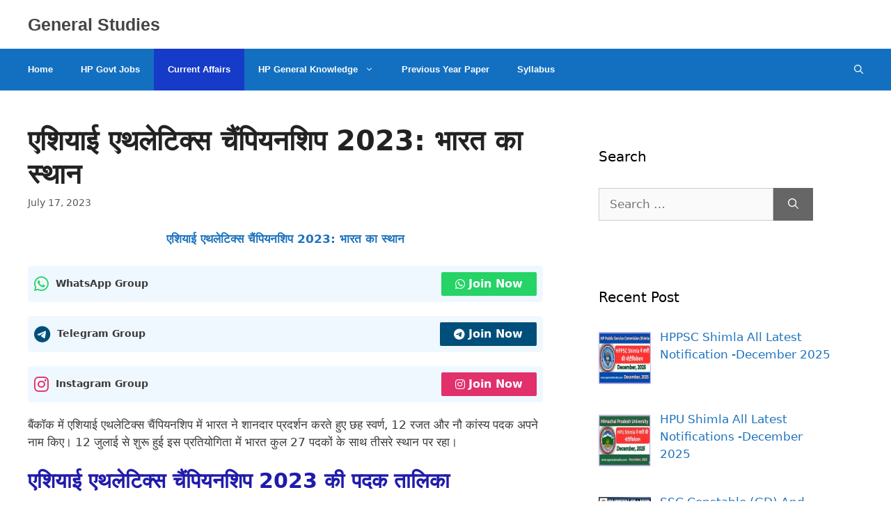

--- FILE ---
content_type: text/html; charset=UTF-8
request_url: https://www.egeneralstudies.com/asian-athletics-championship-2023-indias-medals/
body_size: 23945
content:
<!DOCTYPE html>
<html lang="en-US">
<head>
	<meta charset="UTF-8">
	<meta name='robots' content='index, follow, max-image-preview:large, max-snippet:-1, max-video-preview:-1' />
<meta name="viewport" content="width=device-width, initial-scale=1"><!-- Jetpack Site Verification Tags -->
<meta name="p:domain_verify" content="438c34a97dc81c6fdabfd5d2e52d3b7c" />

	<!-- This site is optimized with the Yoast SEO plugin v26.5 - https://yoast.com/wordpress/plugins/seo/ -->
	<title>एशियाई एथलेटिक्स चैंपियनशिप 2023: भारत का स्थान - General Studies</title><link rel="stylesheet" href="https://www.egeneralstudies.com/wp-content/cache/min/1/bcf3b33085e5e1157019de9ec487d9bc.css" media="all" data-minify="1" />
	<meta name="description" content="एशियाई एथलेटिक्स चैंपियनशिप 2023: भारत का स्थान , Asian Athletics Championship 2023, Indian won 27 medals in Asian Athletics Championship" />
	<link rel="canonical" href="https://www.egeneralstudies.com/asian-athletics-championship-2023-indias-medals/" />
	<meta property="og:locale" content="en_US" />
	<meta property="og:type" content="article" />
	<meta property="og:title" content="एशियाई एथलेटिक्स चैंपियनशिप 2023: भारत का स्थान - General Studies" />
	<meta property="og:description" content="एशियाई एथलेटिक्स चैंपियनशिप 2023: भारत का स्थान , Asian Athletics Championship 2023, Indian won 27 medals in Asian Athletics Championship" />
	<meta property="og:url" content="https://www.egeneralstudies.com/asian-athletics-championship-2023-indias-medals/" />
	<meta property="og:site_name" content="General Studies" />
	<meta property="article:published_time" content="2023-07-17T02:42:27+00:00" />
	<meta property="article:modified_time" content="2023-07-17T02:42:30+00:00" />
	<meta property="og:image" content="http://www.egeneralstudies.com/wp-content/uploads/2023/07/png_20230717_075155_0000.jpg" />
	<meta property="og:image:width" content="2560" />
	<meta property="og:image:height" content="1440" />
	<meta property="og:image:type" content="image/jpeg" />
	<meta name="author" content="Bhisham" />
	<meta name="twitter:card" content="summary_large_image" />
	<meta name="twitter:label1" content="Written by" />
	<meta name="twitter:data1" content="Bhisham" />
	<meta name="twitter:label2" content="Est. reading time" />
	<meta name="twitter:data2" content="2 minutes" />
	<script type="application/ld+json" class="yoast-schema-graph">{"@context":"https://schema.org","@graph":[{"@type":"Article","@id":"https://www.egeneralstudies.com/asian-athletics-championship-2023-indias-medals/#article","isPartOf":{"@id":"https://www.egeneralstudies.com/asian-athletics-championship-2023-indias-medals/"},"author":{"name":"Bhisham","@id":"https://www.egeneralstudies.com/#/schema/person/7f6dcffc3f899744e16e050729e743fe"},"headline":"एशियाई एथलेटिक्स चैंपियनशिप 2023: भारत का स्थान","datePublished":"2023-07-17T02:42:27+00:00","dateModified":"2023-07-17T02:42:30+00:00","mainEntityOfPage":{"@id":"https://www.egeneralstudies.com/asian-athletics-championship-2023-indias-medals/"},"wordCount":15,"commentCount":0,"publisher":{"@id":"https://www.egeneralstudies.com/#organization"},"image":{"@id":"https://www.egeneralstudies.com/asian-athletics-championship-2023-indias-medals/#primaryimage"},"thumbnailUrl":"https://i0.wp.com/www.egeneralstudies.com/wp-content/uploads/2023/07/png_20230717_075155_0000.jpg?fit=2560%2C1440&ssl=1","keywords":["current affairs in hindi"],"articleSection":["Current Affairs"],"inLanguage":"en-US","potentialAction":[{"@type":"CommentAction","name":"Comment","target":["https://www.egeneralstudies.com/asian-athletics-championship-2023-indias-medals/#respond"]}]},{"@type":"WebPage","@id":"https://www.egeneralstudies.com/asian-athletics-championship-2023-indias-medals/","url":"https://www.egeneralstudies.com/asian-athletics-championship-2023-indias-medals/","name":"एशियाई एथलेटिक्स चैंपियनशिप 2023: भारत का स्थान - General Studies","isPartOf":{"@id":"https://www.egeneralstudies.com/#website"},"primaryImageOfPage":{"@id":"https://www.egeneralstudies.com/asian-athletics-championship-2023-indias-medals/#primaryimage"},"image":{"@id":"https://www.egeneralstudies.com/asian-athletics-championship-2023-indias-medals/#primaryimage"},"thumbnailUrl":"https://i0.wp.com/www.egeneralstudies.com/wp-content/uploads/2023/07/png_20230717_075155_0000.jpg?fit=2560%2C1440&ssl=1","datePublished":"2023-07-17T02:42:27+00:00","dateModified":"2023-07-17T02:42:30+00:00","description":"एशियाई एथलेटिक्स चैंपियनशिप 2023: भारत का स्थान , Asian Athletics Championship 2023, Indian won 27 medals in Asian Athletics Championship","breadcrumb":{"@id":"https://www.egeneralstudies.com/asian-athletics-championship-2023-indias-medals/#breadcrumb"},"inLanguage":"en-US","potentialAction":[{"@type":"ReadAction","target":["https://www.egeneralstudies.com/asian-athletics-championship-2023-indias-medals/"]}]},{"@type":"ImageObject","inLanguage":"en-US","@id":"https://www.egeneralstudies.com/asian-athletics-championship-2023-indias-medals/#primaryimage","url":"https://i0.wp.com/www.egeneralstudies.com/wp-content/uploads/2023/07/png_20230717_075155_0000.jpg?fit=2560%2C1440&ssl=1","contentUrl":"https://i0.wp.com/www.egeneralstudies.com/wp-content/uploads/2023/07/png_20230717_075155_0000.jpg?fit=2560%2C1440&ssl=1","width":2560,"height":1440,"caption":"एशियाई एथलेटिक्स चैंपियनशिप 2023: भारत का स्थान"},{"@type":"BreadcrumbList","@id":"https://www.egeneralstudies.com/asian-athletics-championship-2023-indias-medals/#breadcrumb","itemListElement":[{"@type":"ListItem","position":1,"name":"Home","item":"https://www.egeneralstudies.com/"},{"@type":"ListItem","position":2,"name":"एशियाई एथलेटिक्स चैंपियनशिप 2023: भारत का स्थान"}]},{"@type":"WebSite","@id":"https://www.egeneralstudies.com/#website","url":"https://www.egeneralstudies.com/","name":"General Studies","description":"General knowledge, Current Affairs, Notification of latest govt.jobs","publisher":{"@id":"https://www.egeneralstudies.com/#organization"},"potentialAction":[{"@type":"SearchAction","target":{"@type":"EntryPoint","urlTemplate":"https://www.egeneralstudies.com/?s={search_term_string}"},"query-input":{"@type":"PropertyValueSpecification","valueRequired":true,"valueName":"search_term_string"}}],"inLanguage":"en-US"},{"@type":"Organization","@id":"https://www.egeneralstudies.com/#organization","name":"General Studies","url":"https://www.egeneralstudies.com/","logo":{"@type":"ImageObject","inLanguage":"en-US","@id":"https://www.egeneralstudies.com/#/schema/logo/image/","url":"https://i1.wp.com/www.egeneralstudies.com/wp-content/uploads/2020/01/default.png?fit=1000%2C1000&ssl=1","contentUrl":"https://i1.wp.com/www.egeneralstudies.com/wp-content/uploads/2020/01/default.png?fit=1000%2C1000&ssl=1","width":1000,"height":1000,"caption":"General Studies"},"image":{"@id":"https://www.egeneralstudies.com/#/schema/logo/image/"}},{"@type":"Person","@id":"https://www.egeneralstudies.com/#/schema/person/7f6dcffc3f899744e16e050729e743fe","name":"Bhisham","image":{"@type":"ImageObject","inLanguage":"en-US","@id":"https://www.egeneralstudies.com/#/schema/person/image/","url":"https://secure.gravatar.com/avatar/7420ca67afb0ae5844d6f143ab58026b02508d95021343f7b25078569a53925f?s=96&d=mm&r=g","contentUrl":"https://secure.gravatar.com/avatar/7420ca67afb0ae5844d6f143ab58026b02508d95021343f7b25078569a53925f?s=96&d=mm&r=g","caption":"Bhisham"}}]}</script>
	<!-- / Yoast SEO plugin. -->


<link rel='dns-prefetch' href='//stats.wp.com' />

<link rel='preconnect' href='//c0.wp.com' />
<link rel='preconnect' href='//i0.wp.com' />
<style id='wp-img-auto-sizes-contain-inline-css'>
img:is([sizes=auto i],[sizes^="auto," i]){contain-intrinsic-size:3000px 1500px}
/*# sourceURL=wp-img-auto-sizes-contain-inline-css */
</style>

<style id='wp-emoji-styles-inline-css'>

	img.wp-smiley, img.emoji {
		display: inline !important;
		border: none !important;
		box-shadow: none !important;
		height: 1em !important;
		width: 1em !important;
		margin: 0 0.07em !important;
		vertical-align: -0.1em !important;
		background: none !important;
		padding: 0 !important;
	}
/*# sourceURL=wp-emoji-styles-inline-css */
</style>
<style id='wp-block-library-inline-css'>
:root{--wp-block-synced-color:#7a00df;--wp-block-synced-color--rgb:122,0,223;--wp-bound-block-color:var(--wp-block-synced-color);--wp-editor-canvas-background:#ddd;--wp-admin-theme-color:#007cba;--wp-admin-theme-color--rgb:0,124,186;--wp-admin-theme-color-darker-10:#006ba1;--wp-admin-theme-color-darker-10--rgb:0,107,160.5;--wp-admin-theme-color-darker-20:#005a87;--wp-admin-theme-color-darker-20--rgb:0,90,135;--wp-admin-border-width-focus:2px}@media (min-resolution:192dpi){:root{--wp-admin-border-width-focus:1.5px}}.wp-element-button{cursor:pointer}:root .has-very-light-gray-background-color{background-color:#eee}:root .has-very-dark-gray-background-color{background-color:#313131}:root .has-very-light-gray-color{color:#eee}:root .has-very-dark-gray-color{color:#313131}:root .has-vivid-green-cyan-to-vivid-cyan-blue-gradient-background{background:linear-gradient(135deg,#00d084,#0693e3)}:root .has-purple-crush-gradient-background{background:linear-gradient(135deg,#34e2e4,#4721fb 50%,#ab1dfe)}:root .has-hazy-dawn-gradient-background{background:linear-gradient(135deg,#faaca8,#dad0ec)}:root .has-subdued-olive-gradient-background{background:linear-gradient(135deg,#fafae1,#67a671)}:root .has-atomic-cream-gradient-background{background:linear-gradient(135deg,#fdd79a,#004a59)}:root .has-nightshade-gradient-background{background:linear-gradient(135deg,#330968,#31cdcf)}:root .has-midnight-gradient-background{background:linear-gradient(135deg,#020381,#2874fc)}:root{--wp--preset--font-size--normal:16px;--wp--preset--font-size--huge:42px}.has-regular-font-size{font-size:1em}.has-larger-font-size{font-size:2.625em}.has-normal-font-size{font-size:var(--wp--preset--font-size--normal)}.has-huge-font-size{font-size:var(--wp--preset--font-size--huge)}.has-text-align-center{text-align:center}.has-text-align-left{text-align:left}.has-text-align-right{text-align:right}.has-fit-text{white-space:nowrap!important}#end-resizable-editor-section{display:none}.aligncenter{clear:both}.items-justified-left{justify-content:flex-start}.items-justified-center{justify-content:center}.items-justified-right{justify-content:flex-end}.items-justified-space-between{justify-content:space-between}.screen-reader-text{border:0;clip-path:inset(50%);height:1px;margin:-1px;overflow:hidden;padding:0;position:absolute;width:1px;word-wrap:normal!important}.screen-reader-text:focus{background-color:#ddd;clip-path:none;color:#444;display:block;font-size:1em;height:auto;left:5px;line-height:normal;padding:15px 23px 14px;text-decoration:none;top:5px;width:auto;z-index:100000}html :where(.has-border-color){border-style:solid}html :where([style*=border-top-color]){border-top-style:solid}html :where([style*=border-right-color]){border-right-style:solid}html :where([style*=border-bottom-color]){border-bottom-style:solid}html :where([style*=border-left-color]){border-left-style:solid}html :where([style*=border-width]){border-style:solid}html :where([style*=border-top-width]){border-top-style:solid}html :where([style*=border-right-width]){border-right-style:solid}html :where([style*=border-bottom-width]){border-bottom-style:solid}html :where([style*=border-left-width]){border-left-style:solid}html :where(img[class*=wp-image-]){height:auto;max-width:100%}:where(figure){margin:0 0 1em}html :where(.is-position-sticky){--wp-admin--admin-bar--position-offset:var(--wp-admin--admin-bar--height,0px)}@media screen and (max-width:600px){html :where(.is-position-sticky){--wp-admin--admin-bar--position-offset:0px}}

/*# sourceURL=wp-block-library-inline-css */
</style><style id='wp-block-categories-inline-css'>
.wp-block-categories{box-sizing:border-box}.wp-block-categories.alignleft{margin-right:2em}.wp-block-categories.alignright{margin-left:2em}.wp-block-categories.wp-block-categories-dropdown.aligncenter{text-align:center}.wp-block-categories .wp-block-categories__label{display:block;width:100%}
/*# sourceURL=https://c0.wp.com/c/6.9/wp-includes/blocks/categories/style.min.css */
</style>
<style id='wp-block-heading-inline-css'>
h1:where(.wp-block-heading).has-background,h2:where(.wp-block-heading).has-background,h3:where(.wp-block-heading).has-background,h4:where(.wp-block-heading).has-background,h5:where(.wp-block-heading).has-background,h6:where(.wp-block-heading).has-background{padding:1.25em 2.375em}h1.has-text-align-left[style*=writing-mode]:where([style*=vertical-lr]),h1.has-text-align-right[style*=writing-mode]:where([style*=vertical-rl]),h2.has-text-align-left[style*=writing-mode]:where([style*=vertical-lr]),h2.has-text-align-right[style*=writing-mode]:where([style*=vertical-rl]),h3.has-text-align-left[style*=writing-mode]:where([style*=vertical-lr]),h3.has-text-align-right[style*=writing-mode]:where([style*=vertical-rl]),h4.has-text-align-left[style*=writing-mode]:where([style*=vertical-lr]),h4.has-text-align-right[style*=writing-mode]:where([style*=vertical-rl]),h5.has-text-align-left[style*=writing-mode]:where([style*=vertical-lr]),h5.has-text-align-right[style*=writing-mode]:where([style*=vertical-rl]),h6.has-text-align-left[style*=writing-mode]:where([style*=vertical-lr]),h6.has-text-align-right[style*=writing-mode]:where([style*=vertical-rl]){rotate:180deg}
/*# sourceURL=https://c0.wp.com/c/6.9/wp-includes/blocks/heading/style.min.css */
</style>
<style id='wp-block-latest-posts-inline-css'>
.wp-block-latest-posts{box-sizing:border-box}.wp-block-latest-posts.alignleft{margin-right:2em}.wp-block-latest-posts.alignright{margin-left:2em}.wp-block-latest-posts.wp-block-latest-posts__list{list-style:none}.wp-block-latest-posts.wp-block-latest-posts__list li{clear:both;overflow-wrap:break-word}.wp-block-latest-posts.is-grid{display:flex;flex-wrap:wrap}.wp-block-latest-posts.is-grid li{margin:0 1.25em 1.25em 0;width:100%}@media (min-width:600px){.wp-block-latest-posts.columns-2 li{width:calc(50% - .625em)}.wp-block-latest-posts.columns-2 li:nth-child(2n){margin-right:0}.wp-block-latest-posts.columns-3 li{width:calc(33.33333% - .83333em)}.wp-block-latest-posts.columns-3 li:nth-child(3n){margin-right:0}.wp-block-latest-posts.columns-4 li{width:calc(25% - .9375em)}.wp-block-latest-posts.columns-4 li:nth-child(4n){margin-right:0}.wp-block-latest-posts.columns-5 li{width:calc(20% - 1em)}.wp-block-latest-posts.columns-5 li:nth-child(5n){margin-right:0}.wp-block-latest-posts.columns-6 li{width:calc(16.66667% - 1.04167em)}.wp-block-latest-posts.columns-6 li:nth-child(6n){margin-right:0}}:root :where(.wp-block-latest-posts.is-grid){padding:0}:root :where(.wp-block-latest-posts.wp-block-latest-posts__list){padding-left:0}.wp-block-latest-posts__post-author,.wp-block-latest-posts__post-date{display:block;font-size:.8125em}.wp-block-latest-posts__post-excerpt,.wp-block-latest-posts__post-full-content{margin-bottom:1em;margin-top:.5em}.wp-block-latest-posts__featured-image a{display:inline-block}.wp-block-latest-posts__featured-image img{height:auto;max-width:100%;width:auto}.wp-block-latest-posts__featured-image.alignleft{float:left;margin-right:1em}.wp-block-latest-posts__featured-image.alignright{float:right;margin-left:1em}.wp-block-latest-posts__featured-image.aligncenter{margin-bottom:1em;text-align:center}
/*# sourceURL=https://c0.wp.com/c/6.9/wp-includes/blocks/latest-posts/style.min.css */
</style>
<style id='wp-block-page-list-inline-css'>
.wp-block-navigation .wp-block-page-list{align-items:var(--navigation-layout-align,initial);background-color:inherit;display:flex;flex-direction:var(--navigation-layout-direction,initial);flex-wrap:var(--navigation-layout-wrap,wrap);justify-content:var(--navigation-layout-justify,initial)}.wp-block-navigation .wp-block-navigation-item{background-color:inherit}.wp-block-page-list{box-sizing:border-box}
/*# sourceURL=https://c0.wp.com/c/6.9/wp-includes/blocks/page-list/style.min.css */
</style>
<style id='wp-block-group-inline-css'>
.wp-block-group{box-sizing:border-box}:where(.wp-block-group.wp-block-group-is-layout-constrained){position:relative}
/*# sourceURL=https://c0.wp.com/c/6.9/wp-includes/blocks/group/style.min.css */
</style>
<style id='wp-block-paragraph-inline-css'>
.is-small-text{font-size:.875em}.is-regular-text{font-size:1em}.is-large-text{font-size:2.25em}.is-larger-text{font-size:3em}.has-drop-cap:not(:focus):first-letter{float:left;font-size:8.4em;font-style:normal;font-weight:100;line-height:.68;margin:.05em .1em 0 0;text-transform:uppercase}body.rtl .has-drop-cap:not(:focus):first-letter{float:none;margin-left:.1em}p.has-drop-cap.has-background{overflow:hidden}:root :where(p.has-background){padding:1.25em 2.375em}:where(p.has-text-color:not(.has-link-color)) a{color:inherit}p.has-text-align-left[style*="writing-mode:vertical-lr"],p.has-text-align-right[style*="writing-mode:vertical-rl"]{rotate:180deg}
/*# sourceURL=https://c0.wp.com/c/6.9/wp-includes/blocks/paragraph/style.min.css */
</style>
<style id='wp-block-social-links-inline-css'>
.wp-block-social-links{background:none;box-sizing:border-box;margin-left:0;padding-left:0;padding-right:0;text-indent:0}.wp-block-social-links .wp-social-link a,.wp-block-social-links .wp-social-link a:hover{border-bottom:0;box-shadow:none;text-decoration:none}.wp-block-social-links .wp-social-link svg{height:1em;width:1em}.wp-block-social-links .wp-social-link span:not(.screen-reader-text){font-size:.65em;margin-left:.5em;margin-right:.5em}.wp-block-social-links.has-small-icon-size{font-size:16px}.wp-block-social-links,.wp-block-social-links.has-normal-icon-size{font-size:24px}.wp-block-social-links.has-large-icon-size{font-size:36px}.wp-block-social-links.has-huge-icon-size{font-size:48px}.wp-block-social-links.aligncenter{display:flex;justify-content:center}.wp-block-social-links.alignright{justify-content:flex-end}.wp-block-social-link{border-radius:9999px;display:block}@media not (prefers-reduced-motion){.wp-block-social-link{transition:transform .1s ease}}.wp-block-social-link{height:auto}.wp-block-social-link a{align-items:center;display:flex;line-height:0}.wp-block-social-link:hover{transform:scale(1.1)}.wp-block-social-links .wp-block-social-link.wp-social-link{display:inline-block;margin:0;padding:0}.wp-block-social-links .wp-block-social-link.wp-social-link .wp-block-social-link-anchor,.wp-block-social-links .wp-block-social-link.wp-social-link .wp-block-social-link-anchor svg,.wp-block-social-links .wp-block-social-link.wp-social-link .wp-block-social-link-anchor:active,.wp-block-social-links .wp-block-social-link.wp-social-link .wp-block-social-link-anchor:hover,.wp-block-social-links .wp-block-social-link.wp-social-link .wp-block-social-link-anchor:visited{color:currentColor;fill:currentColor}:where(.wp-block-social-links:not(.is-style-logos-only)) .wp-social-link{background-color:#f0f0f0;color:#444}:where(.wp-block-social-links:not(.is-style-logos-only)) .wp-social-link-amazon{background-color:#f90;color:#fff}:where(.wp-block-social-links:not(.is-style-logos-only)) .wp-social-link-bandcamp{background-color:#1ea0c3;color:#fff}:where(.wp-block-social-links:not(.is-style-logos-only)) .wp-social-link-behance{background-color:#0757fe;color:#fff}:where(.wp-block-social-links:not(.is-style-logos-only)) .wp-social-link-bluesky{background-color:#0a7aff;color:#fff}:where(.wp-block-social-links:not(.is-style-logos-only)) .wp-social-link-codepen{background-color:#1e1f26;color:#fff}:where(.wp-block-social-links:not(.is-style-logos-only)) .wp-social-link-deviantart{background-color:#02e49b;color:#fff}:where(.wp-block-social-links:not(.is-style-logos-only)) .wp-social-link-discord{background-color:#5865f2;color:#fff}:where(.wp-block-social-links:not(.is-style-logos-only)) .wp-social-link-dribbble{background-color:#e94c89;color:#fff}:where(.wp-block-social-links:not(.is-style-logos-only)) .wp-social-link-dropbox{background-color:#4280ff;color:#fff}:where(.wp-block-social-links:not(.is-style-logos-only)) .wp-social-link-etsy{background-color:#f45800;color:#fff}:where(.wp-block-social-links:not(.is-style-logos-only)) .wp-social-link-facebook{background-color:#0866ff;color:#fff}:where(.wp-block-social-links:not(.is-style-logos-only)) .wp-social-link-fivehundredpx{background-color:#000;color:#fff}:where(.wp-block-social-links:not(.is-style-logos-only)) .wp-social-link-flickr{background-color:#0461dd;color:#fff}:where(.wp-block-social-links:not(.is-style-logos-only)) .wp-social-link-foursquare{background-color:#e65678;color:#fff}:where(.wp-block-social-links:not(.is-style-logos-only)) .wp-social-link-github{background-color:#24292d;color:#fff}:where(.wp-block-social-links:not(.is-style-logos-only)) .wp-social-link-goodreads{background-color:#eceadd;color:#382110}:where(.wp-block-social-links:not(.is-style-logos-only)) .wp-social-link-google{background-color:#ea4434;color:#fff}:where(.wp-block-social-links:not(.is-style-logos-only)) .wp-social-link-gravatar{background-color:#1d4fc4;color:#fff}:where(.wp-block-social-links:not(.is-style-logos-only)) .wp-social-link-instagram{background-color:#f00075;color:#fff}:where(.wp-block-social-links:not(.is-style-logos-only)) .wp-social-link-lastfm{background-color:#e21b24;color:#fff}:where(.wp-block-social-links:not(.is-style-logos-only)) .wp-social-link-linkedin{background-color:#0d66c2;color:#fff}:where(.wp-block-social-links:not(.is-style-logos-only)) .wp-social-link-mastodon{background-color:#3288d4;color:#fff}:where(.wp-block-social-links:not(.is-style-logos-only)) .wp-social-link-medium{background-color:#000;color:#fff}:where(.wp-block-social-links:not(.is-style-logos-only)) .wp-social-link-meetup{background-color:#f6405f;color:#fff}:where(.wp-block-social-links:not(.is-style-logos-only)) .wp-social-link-patreon{background-color:#000;color:#fff}:where(.wp-block-social-links:not(.is-style-logos-only)) .wp-social-link-pinterest{background-color:#e60122;color:#fff}:where(.wp-block-social-links:not(.is-style-logos-only)) .wp-social-link-pocket{background-color:#ef4155;color:#fff}:where(.wp-block-social-links:not(.is-style-logos-only)) .wp-social-link-reddit{background-color:#ff4500;color:#fff}:where(.wp-block-social-links:not(.is-style-logos-only)) .wp-social-link-skype{background-color:#0478d7;color:#fff}:where(.wp-block-social-links:not(.is-style-logos-only)) .wp-social-link-snapchat{background-color:#fefc00;color:#fff;stroke:#000}:where(.wp-block-social-links:not(.is-style-logos-only)) .wp-social-link-soundcloud{background-color:#ff5600;color:#fff}:where(.wp-block-social-links:not(.is-style-logos-only)) .wp-social-link-spotify{background-color:#1bd760;color:#fff}:where(.wp-block-social-links:not(.is-style-logos-only)) .wp-social-link-telegram{background-color:#2aabee;color:#fff}:where(.wp-block-social-links:not(.is-style-logos-only)) .wp-social-link-threads{background-color:#000;color:#fff}:where(.wp-block-social-links:not(.is-style-logos-only)) .wp-social-link-tiktok{background-color:#000;color:#fff}:where(.wp-block-social-links:not(.is-style-logos-only)) .wp-social-link-tumblr{background-color:#011835;color:#fff}:where(.wp-block-social-links:not(.is-style-logos-only)) .wp-social-link-twitch{background-color:#6440a4;color:#fff}:where(.wp-block-social-links:not(.is-style-logos-only)) .wp-social-link-twitter{background-color:#1da1f2;color:#fff}:where(.wp-block-social-links:not(.is-style-logos-only)) .wp-social-link-vimeo{background-color:#1eb7ea;color:#fff}:where(.wp-block-social-links:not(.is-style-logos-only)) .wp-social-link-vk{background-color:#4680c2;color:#fff}:where(.wp-block-social-links:not(.is-style-logos-only)) .wp-social-link-wordpress{background-color:#3499cd;color:#fff}:where(.wp-block-social-links:not(.is-style-logos-only)) .wp-social-link-whatsapp{background-color:#25d366;color:#fff}:where(.wp-block-social-links:not(.is-style-logos-only)) .wp-social-link-x{background-color:#000;color:#fff}:where(.wp-block-social-links:not(.is-style-logos-only)) .wp-social-link-yelp{background-color:#d32422;color:#fff}:where(.wp-block-social-links:not(.is-style-logos-only)) .wp-social-link-youtube{background-color:red;color:#fff}:where(.wp-block-social-links.is-style-logos-only) .wp-social-link{background:none}:where(.wp-block-social-links.is-style-logos-only) .wp-social-link svg{height:1.25em;width:1.25em}:where(.wp-block-social-links.is-style-logos-only) .wp-social-link-amazon{color:#f90}:where(.wp-block-social-links.is-style-logos-only) .wp-social-link-bandcamp{color:#1ea0c3}:where(.wp-block-social-links.is-style-logos-only) .wp-social-link-behance{color:#0757fe}:where(.wp-block-social-links.is-style-logos-only) .wp-social-link-bluesky{color:#0a7aff}:where(.wp-block-social-links.is-style-logos-only) .wp-social-link-codepen{color:#1e1f26}:where(.wp-block-social-links.is-style-logos-only) .wp-social-link-deviantart{color:#02e49b}:where(.wp-block-social-links.is-style-logos-only) .wp-social-link-discord{color:#5865f2}:where(.wp-block-social-links.is-style-logos-only) .wp-social-link-dribbble{color:#e94c89}:where(.wp-block-social-links.is-style-logos-only) .wp-social-link-dropbox{color:#4280ff}:where(.wp-block-social-links.is-style-logos-only) .wp-social-link-etsy{color:#f45800}:where(.wp-block-social-links.is-style-logos-only) .wp-social-link-facebook{color:#0866ff}:where(.wp-block-social-links.is-style-logos-only) .wp-social-link-fivehundredpx{color:#000}:where(.wp-block-social-links.is-style-logos-only) .wp-social-link-flickr{color:#0461dd}:where(.wp-block-social-links.is-style-logos-only) .wp-social-link-foursquare{color:#e65678}:where(.wp-block-social-links.is-style-logos-only) .wp-social-link-github{color:#24292d}:where(.wp-block-social-links.is-style-logos-only) .wp-social-link-goodreads{color:#382110}:where(.wp-block-social-links.is-style-logos-only) .wp-social-link-google{color:#ea4434}:where(.wp-block-social-links.is-style-logos-only) .wp-social-link-gravatar{color:#1d4fc4}:where(.wp-block-social-links.is-style-logos-only) .wp-social-link-instagram{color:#f00075}:where(.wp-block-social-links.is-style-logos-only) .wp-social-link-lastfm{color:#e21b24}:where(.wp-block-social-links.is-style-logos-only) .wp-social-link-linkedin{color:#0d66c2}:where(.wp-block-social-links.is-style-logos-only) .wp-social-link-mastodon{color:#3288d4}:where(.wp-block-social-links.is-style-logos-only) .wp-social-link-medium{color:#000}:where(.wp-block-social-links.is-style-logos-only) .wp-social-link-meetup{color:#f6405f}:where(.wp-block-social-links.is-style-logos-only) .wp-social-link-patreon{color:#000}:where(.wp-block-social-links.is-style-logos-only) .wp-social-link-pinterest{color:#e60122}:where(.wp-block-social-links.is-style-logos-only) .wp-social-link-pocket{color:#ef4155}:where(.wp-block-social-links.is-style-logos-only) .wp-social-link-reddit{color:#ff4500}:where(.wp-block-social-links.is-style-logos-only) .wp-social-link-skype{color:#0478d7}:where(.wp-block-social-links.is-style-logos-only) .wp-social-link-snapchat{color:#fff;stroke:#000}:where(.wp-block-social-links.is-style-logos-only) .wp-social-link-soundcloud{color:#ff5600}:where(.wp-block-social-links.is-style-logos-only) .wp-social-link-spotify{color:#1bd760}:where(.wp-block-social-links.is-style-logos-only) .wp-social-link-telegram{color:#2aabee}:where(.wp-block-social-links.is-style-logos-only) .wp-social-link-threads{color:#000}:where(.wp-block-social-links.is-style-logos-only) .wp-social-link-tiktok{color:#000}:where(.wp-block-social-links.is-style-logos-only) .wp-social-link-tumblr{color:#011835}:where(.wp-block-social-links.is-style-logos-only) .wp-social-link-twitch{color:#6440a4}:where(.wp-block-social-links.is-style-logos-only) .wp-social-link-twitter{color:#1da1f2}:where(.wp-block-social-links.is-style-logos-only) .wp-social-link-vimeo{color:#1eb7ea}:where(.wp-block-social-links.is-style-logos-only) .wp-social-link-vk{color:#4680c2}:where(.wp-block-social-links.is-style-logos-only) .wp-social-link-whatsapp{color:#25d366}:where(.wp-block-social-links.is-style-logos-only) .wp-social-link-wordpress{color:#3499cd}:where(.wp-block-social-links.is-style-logos-only) .wp-social-link-x{color:#000}:where(.wp-block-social-links.is-style-logos-only) .wp-social-link-yelp{color:#d32422}:where(.wp-block-social-links.is-style-logos-only) .wp-social-link-youtube{color:red}.wp-block-social-links.is-style-pill-shape .wp-social-link{width:auto}:root :where(.wp-block-social-links .wp-social-link a){padding:.25em}:root :where(.wp-block-social-links.is-style-logos-only .wp-social-link a){padding:0}:root :where(.wp-block-social-links.is-style-pill-shape .wp-social-link a){padding-left:.6666666667em;padding-right:.6666666667em}.wp-block-social-links:not(.has-icon-color):not(.has-icon-background-color) .wp-social-link-snapchat .wp-block-social-link-label{color:#000}
/*# sourceURL=https://c0.wp.com/c/6.9/wp-includes/blocks/social-links/style.min.css */
</style>
<style id='wp-block-table-inline-css'>
.wp-block-table{overflow-x:auto}.wp-block-table table{border-collapse:collapse;width:100%}.wp-block-table thead{border-bottom:3px solid}.wp-block-table tfoot{border-top:3px solid}.wp-block-table td,.wp-block-table th{border:1px solid;padding:.5em}.wp-block-table .has-fixed-layout{table-layout:fixed;width:100%}.wp-block-table .has-fixed-layout td,.wp-block-table .has-fixed-layout th{word-break:break-word}.wp-block-table.aligncenter,.wp-block-table.alignleft,.wp-block-table.alignright{display:table;width:auto}.wp-block-table.aligncenter td,.wp-block-table.aligncenter th,.wp-block-table.alignleft td,.wp-block-table.alignleft th,.wp-block-table.alignright td,.wp-block-table.alignright th{word-break:break-word}.wp-block-table .has-subtle-light-gray-background-color{background-color:#f3f4f5}.wp-block-table .has-subtle-pale-green-background-color{background-color:#e9fbe5}.wp-block-table .has-subtle-pale-blue-background-color{background-color:#e7f5fe}.wp-block-table .has-subtle-pale-pink-background-color{background-color:#fcf0ef}.wp-block-table.is-style-stripes{background-color:initial;border-collapse:inherit;border-spacing:0}.wp-block-table.is-style-stripes tbody tr:nth-child(odd){background-color:#f0f0f0}.wp-block-table.is-style-stripes.has-subtle-light-gray-background-color tbody tr:nth-child(odd){background-color:#f3f4f5}.wp-block-table.is-style-stripes.has-subtle-pale-green-background-color tbody tr:nth-child(odd){background-color:#e9fbe5}.wp-block-table.is-style-stripes.has-subtle-pale-blue-background-color tbody tr:nth-child(odd){background-color:#e7f5fe}.wp-block-table.is-style-stripes.has-subtle-pale-pink-background-color tbody tr:nth-child(odd){background-color:#fcf0ef}.wp-block-table.is-style-stripes td,.wp-block-table.is-style-stripes th{border-color:#0000}.wp-block-table.is-style-stripes{border-bottom:1px solid #f0f0f0}.wp-block-table .has-border-color td,.wp-block-table .has-border-color th,.wp-block-table .has-border-color tr,.wp-block-table .has-border-color>*{border-color:inherit}.wp-block-table table[style*=border-top-color] tr:first-child,.wp-block-table table[style*=border-top-color] tr:first-child td,.wp-block-table table[style*=border-top-color] tr:first-child th,.wp-block-table table[style*=border-top-color]>*,.wp-block-table table[style*=border-top-color]>* td,.wp-block-table table[style*=border-top-color]>* th{border-top-color:inherit}.wp-block-table table[style*=border-top-color] tr:not(:first-child){border-top-color:initial}.wp-block-table table[style*=border-right-color] td:last-child,.wp-block-table table[style*=border-right-color] th,.wp-block-table table[style*=border-right-color] tr,.wp-block-table table[style*=border-right-color]>*{border-right-color:inherit}.wp-block-table table[style*=border-bottom-color] tr:last-child,.wp-block-table table[style*=border-bottom-color] tr:last-child td,.wp-block-table table[style*=border-bottom-color] tr:last-child th,.wp-block-table table[style*=border-bottom-color]>*,.wp-block-table table[style*=border-bottom-color]>* td,.wp-block-table table[style*=border-bottom-color]>* th{border-bottom-color:inherit}.wp-block-table table[style*=border-bottom-color] tr:not(:last-child){border-bottom-color:initial}.wp-block-table table[style*=border-left-color] td:first-child,.wp-block-table table[style*=border-left-color] th,.wp-block-table table[style*=border-left-color] tr,.wp-block-table table[style*=border-left-color]>*{border-left-color:inherit}.wp-block-table table[style*=border-style] td,.wp-block-table table[style*=border-style] th,.wp-block-table table[style*=border-style] tr,.wp-block-table table[style*=border-style]>*{border-style:inherit}.wp-block-table table[style*=border-width] td,.wp-block-table table[style*=border-width] th,.wp-block-table table[style*=border-width] tr,.wp-block-table table[style*=border-width]>*{border-style:inherit;border-width:inherit}
/*# sourceURL=https://c0.wp.com/c/6.9/wp-includes/blocks/table/style.min.css */
</style>
<style id='global-styles-inline-css'>
:root{--wp--preset--aspect-ratio--square: 1;--wp--preset--aspect-ratio--4-3: 4/3;--wp--preset--aspect-ratio--3-4: 3/4;--wp--preset--aspect-ratio--3-2: 3/2;--wp--preset--aspect-ratio--2-3: 2/3;--wp--preset--aspect-ratio--16-9: 16/9;--wp--preset--aspect-ratio--9-16: 9/16;--wp--preset--color--black: #000000;--wp--preset--color--cyan-bluish-gray: #abb8c3;--wp--preset--color--white: #ffffff;--wp--preset--color--pale-pink: #f78da7;--wp--preset--color--vivid-red: #cf2e2e;--wp--preset--color--luminous-vivid-orange: #ff6900;--wp--preset--color--luminous-vivid-amber: #fcb900;--wp--preset--color--light-green-cyan: #7bdcb5;--wp--preset--color--vivid-green-cyan: #00d084;--wp--preset--color--pale-cyan-blue: #8ed1fc;--wp--preset--color--vivid-cyan-blue: #0693e3;--wp--preset--color--vivid-purple: #9b51e0;--wp--preset--color--contrast: var(--contrast);--wp--preset--color--contrast-2: var(--contrast-2);--wp--preset--color--contrast-3: var(--contrast-3);--wp--preset--color--base: var(--base);--wp--preset--color--base-2: var(--base-2);--wp--preset--color--base-3: var(--base-3);--wp--preset--color--accent: var(--accent);--wp--preset--gradient--vivid-cyan-blue-to-vivid-purple: linear-gradient(135deg,rgb(6,147,227) 0%,rgb(155,81,224) 100%);--wp--preset--gradient--light-green-cyan-to-vivid-green-cyan: linear-gradient(135deg,rgb(122,220,180) 0%,rgb(0,208,130) 100%);--wp--preset--gradient--luminous-vivid-amber-to-luminous-vivid-orange: linear-gradient(135deg,rgb(252,185,0) 0%,rgb(255,105,0) 100%);--wp--preset--gradient--luminous-vivid-orange-to-vivid-red: linear-gradient(135deg,rgb(255,105,0) 0%,rgb(207,46,46) 100%);--wp--preset--gradient--very-light-gray-to-cyan-bluish-gray: linear-gradient(135deg,rgb(238,238,238) 0%,rgb(169,184,195) 100%);--wp--preset--gradient--cool-to-warm-spectrum: linear-gradient(135deg,rgb(74,234,220) 0%,rgb(151,120,209) 20%,rgb(207,42,186) 40%,rgb(238,44,130) 60%,rgb(251,105,98) 80%,rgb(254,248,76) 100%);--wp--preset--gradient--blush-light-purple: linear-gradient(135deg,rgb(255,206,236) 0%,rgb(152,150,240) 100%);--wp--preset--gradient--blush-bordeaux: linear-gradient(135deg,rgb(254,205,165) 0%,rgb(254,45,45) 50%,rgb(107,0,62) 100%);--wp--preset--gradient--luminous-dusk: linear-gradient(135deg,rgb(255,203,112) 0%,rgb(199,81,192) 50%,rgb(65,88,208) 100%);--wp--preset--gradient--pale-ocean: linear-gradient(135deg,rgb(255,245,203) 0%,rgb(182,227,212) 50%,rgb(51,167,181) 100%);--wp--preset--gradient--electric-grass: linear-gradient(135deg,rgb(202,248,128) 0%,rgb(113,206,126) 100%);--wp--preset--gradient--midnight: linear-gradient(135deg,rgb(2,3,129) 0%,rgb(40,116,252) 100%);--wp--preset--font-size--small: 13px;--wp--preset--font-size--medium: 20px;--wp--preset--font-size--large: 36px;--wp--preset--font-size--x-large: 42px;--wp--preset--spacing--20: 0.44rem;--wp--preset--spacing--30: 0.67rem;--wp--preset--spacing--40: 1rem;--wp--preset--spacing--50: 1.5rem;--wp--preset--spacing--60: 2.25rem;--wp--preset--spacing--70: 3.38rem;--wp--preset--spacing--80: 5.06rem;--wp--preset--shadow--natural: 6px 6px 9px rgba(0, 0, 0, 0.2);--wp--preset--shadow--deep: 12px 12px 50px rgba(0, 0, 0, 0.4);--wp--preset--shadow--sharp: 6px 6px 0px rgba(0, 0, 0, 0.2);--wp--preset--shadow--outlined: 6px 6px 0px -3px rgb(255, 255, 255), 6px 6px rgb(0, 0, 0);--wp--preset--shadow--crisp: 6px 6px 0px rgb(0, 0, 0);}:where(.is-layout-flex){gap: 0.5em;}:where(.is-layout-grid){gap: 0.5em;}body .is-layout-flex{display: flex;}.is-layout-flex{flex-wrap: wrap;align-items: center;}.is-layout-flex > :is(*, div){margin: 0;}body .is-layout-grid{display: grid;}.is-layout-grid > :is(*, div){margin: 0;}:where(.wp-block-columns.is-layout-flex){gap: 2em;}:where(.wp-block-columns.is-layout-grid){gap: 2em;}:where(.wp-block-post-template.is-layout-flex){gap: 1.25em;}:where(.wp-block-post-template.is-layout-grid){gap: 1.25em;}.has-black-color{color: var(--wp--preset--color--black) !important;}.has-cyan-bluish-gray-color{color: var(--wp--preset--color--cyan-bluish-gray) !important;}.has-white-color{color: var(--wp--preset--color--white) !important;}.has-pale-pink-color{color: var(--wp--preset--color--pale-pink) !important;}.has-vivid-red-color{color: var(--wp--preset--color--vivid-red) !important;}.has-luminous-vivid-orange-color{color: var(--wp--preset--color--luminous-vivid-orange) !important;}.has-luminous-vivid-amber-color{color: var(--wp--preset--color--luminous-vivid-amber) !important;}.has-light-green-cyan-color{color: var(--wp--preset--color--light-green-cyan) !important;}.has-vivid-green-cyan-color{color: var(--wp--preset--color--vivid-green-cyan) !important;}.has-pale-cyan-blue-color{color: var(--wp--preset--color--pale-cyan-blue) !important;}.has-vivid-cyan-blue-color{color: var(--wp--preset--color--vivid-cyan-blue) !important;}.has-vivid-purple-color{color: var(--wp--preset--color--vivid-purple) !important;}.has-black-background-color{background-color: var(--wp--preset--color--black) !important;}.has-cyan-bluish-gray-background-color{background-color: var(--wp--preset--color--cyan-bluish-gray) !important;}.has-white-background-color{background-color: var(--wp--preset--color--white) !important;}.has-pale-pink-background-color{background-color: var(--wp--preset--color--pale-pink) !important;}.has-vivid-red-background-color{background-color: var(--wp--preset--color--vivid-red) !important;}.has-luminous-vivid-orange-background-color{background-color: var(--wp--preset--color--luminous-vivid-orange) !important;}.has-luminous-vivid-amber-background-color{background-color: var(--wp--preset--color--luminous-vivid-amber) !important;}.has-light-green-cyan-background-color{background-color: var(--wp--preset--color--light-green-cyan) !important;}.has-vivid-green-cyan-background-color{background-color: var(--wp--preset--color--vivid-green-cyan) !important;}.has-pale-cyan-blue-background-color{background-color: var(--wp--preset--color--pale-cyan-blue) !important;}.has-vivid-cyan-blue-background-color{background-color: var(--wp--preset--color--vivid-cyan-blue) !important;}.has-vivid-purple-background-color{background-color: var(--wp--preset--color--vivid-purple) !important;}.has-black-border-color{border-color: var(--wp--preset--color--black) !important;}.has-cyan-bluish-gray-border-color{border-color: var(--wp--preset--color--cyan-bluish-gray) !important;}.has-white-border-color{border-color: var(--wp--preset--color--white) !important;}.has-pale-pink-border-color{border-color: var(--wp--preset--color--pale-pink) !important;}.has-vivid-red-border-color{border-color: var(--wp--preset--color--vivid-red) !important;}.has-luminous-vivid-orange-border-color{border-color: var(--wp--preset--color--luminous-vivid-orange) !important;}.has-luminous-vivid-amber-border-color{border-color: var(--wp--preset--color--luminous-vivid-amber) !important;}.has-light-green-cyan-border-color{border-color: var(--wp--preset--color--light-green-cyan) !important;}.has-vivid-green-cyan-border-color{border-color: var(--wp--preset--color--vivid-green-cyan) !important;}.has-pale-cyan-blue-border-color{border-color: var(--wp--preset--color--pale-cyan-blue) !important;}.has-vivid-cyan-blue-border-color{border-color: var(--wp--preset--color--vivid-cyan-blue) !important;}.has-vivid-purple-border-color{border-color: var(--wp--preset--color--vivid-purple) !important;}.has-vivid-cyan-blue-to-vivid-purple-gradient-background{background: var(--wp--preset--gradient--vivid-cyan-blue-to-vivid-purple) !important;}.has-light-green-cyan-to-vivid-green-cyan-gradient-background{background: var(--wp--preset--gradient--light-green-cyan-to-vivid-green-cyan) !important;}.has-luminous-vivid-amber-to-luminous-vivid-orange-gradient-background{background: var(--wp--preset--gradient--luminous-vivid-amber-to-luminous-vivid-orange) !important;}.has-luminous-vivid-orange-to-vivid-red-gradient-background{background: var(--wp--preset--gradient--luminous-vivid-orange-to-vivid-red) !important;}.has-very-light-gray-to-cyan-bluish-gray-gradient-background{background: var(--wp--preset--gradient--very-light-gray-to-cyan-bluish-gray) !important;}.has-cool-to-warm-spectrum-gradient-background{background: var(--wp--preset--gradient--cool-to-warm-spectrum) !important;}.has-blush-light-purple-gradient-background{background: var(--wp--preset--gradient--blush-light-purple) !important;}.has-blush-bordeaux-gradient-background{background: var(--wp--preset--gradient--blush-bordeaux) !important;}.has-luminous-dusk-gradient-background{background: var(--wp--preset--gradient--luminous-dusk) !important;}.has-pale-ocean-gradient-background{background: var(--wp--preset--gradient--pale-ocean) !important;}.has-electric-grass-gradient-background{background: var(--wp--preset--gradient--electric-grass) !important;}.has-midnight-gradient-background{background: var(--wp--preset--gradient--midnight) !important;}.has-small-font-size{font-size: var(--wp--preset--font-size--small) !important;}.has-medium-font-size{font-size: var(--wp--preset--font-size--medium) !important;}.has-large-font-size{font-size: var(--wp--preset--font-size--large) !important;}.has-x-large-font-size{font-size: var(--wp--preset--font-size--x-large) !important;}
/*# sourceURL=global-styles-inline-css */
</style>
<style id='core-block-supports-inline-css'>
.wp-container-core-social-links-is-layout-3d213aab{justify-content:space-between;}
/*# sourceURL=core-block-supports-inline-css */
</style>

<style id='classic-theme-styles-inline-css'>
/*! This file is auto-generated */
.wp-block-button__link{color:#fff;background-color:#32373c;border-radius:9999px;box-shadow:none;text-decoration:none;padding:calc(.667em + 2px) calc(1.333em + 2px);font-size:1.125em}.wp-block-file__button{background:#32373c;color:#fff;text-decoration:none}
/*# sourceURL=/wp-includes/css/classic-themes.min.css */
</style>



<style id='generate-style-inline-css'>
body{background-color:var(--base-3);color:#3a3a3a;}a{color:#1e73be;}a:hover, a:focus, a:active{color:#000000;}.grid-container{max-width:1300px;}.wp-block-group__inner-container{max-width:1300px;margin-left:auto;margin-right:auto;}.site-header .header-image{width:1200px;}.navigation-search{position:absolute;left:-99999px;pointer-events:none;visibility:hidden;z-index:20;width:100%;top:0;transition:opacity 100ms ease-in-out;opacity:0;}.navigation-search.nav-search-active{left:0;right:0;pointer-events:auto;visibility:visible;opacity:1;}.navigation-search input[type="search"]{outline:0;border:0;vertical-align:bottom;line-height:1;opacity:0.9;width:100%;z-index:20;border-radius:0;-webkit-appearance:none;height:60px;}.navigation-search input::-ms-clear{display:none;width:0;height:0;}.navigation-search input::-ms-reveal{display:none;width:0;height:0;}.navigation-search input::-webkit-search-decoration, .navigation-search input::-webkit-search-cancel-button, .navigation-search input::-webkit-search-results-button, .navigation-search input::-webkit-search-results-decoration{display:none;}.gen-sidebar-nav .navigation-search{top:auto;bottom:0;}:root{--contrast:#222222;--contrast-2:#575760;--contrast-3:#b2b2be;--base:#f0f0f0;--base-2:#f7f8f9;--base-3:#ffffff;--accent:#1e73be;}:root .has-contrast-color{color:var(--contrast);}:root .has-contrast-background-color{background-color:var(--contrast);}:root .has-contrast-2-color{color:var(--contrast-2);}:root .has-contrast-2-background-color{background-color:var(--contrast-2);}:root .has-contrast-3-color{color:var(--contrast-3);}:root .has-contrast-3-background-color{background-color:var(--contrast-3);}:root .has-base-color{color:var(--base);}:root .has-base-background-color{background-color:var(--base);}:root .has-base-2-color{color:var(--base-2);}:root .has-base-2-background-color{background-color:var(--base-2);}:root .has-base-3-color{color:var(--base-3);}:root .has-base-3-background-color{background-color:var(--base-3);}:root .has-accent-color{color:var(--accent);}:root .has-accent-background-color{background-color:var(--accent);}body, button, input, select, textarea{font-family:-apple-system, system-ui, BlinkMacSystemFont, "Segoe UI", Helvetica, Arial, sans-serif, "Apple Color Emoji", "Segoe UI Emoji", "Segoe UI Symbol";}body{line-height:1.5;}.entry-content > [class*="wp-block-"]:not(:last-child):not(.wp-block-heading){margin-bottom:1.5em;}.main-title{font-family:Arial, Helvetica, sans-serif;}.site-description{font-size:14px;}.main-navigation a, .menu-toggle{font-family:Arial, Helvetica, sans-serif;font-weight:bold;font-size:13px;}.main-navigation .menu-bar-items{font-size:13px;}.main-navigation .main-nav ul ul li a{font-size:12px;}.sidebar .widget, .footer-widgets .widget{font-size:17px;}button:not(.menu-toggle),html input[type="button"],input[type="reset"],input[type="submit"],.button,.wp-block-button .wp-block-button__link{font-family:Arial, Helvetica, sans-serif;font-weight:bold;font-size:13px;}h1{font-weight:300;font-size:40px;}h2{font-weight:300;font-size:30px;}h3{font-size:20px;}h4{font-size:inherit;}h5{font-size:inherit;}@media (max-width:768px){h1{font-size:30px;}h2{font-size:25px;}}.top-bar{background-color:#636363;color:#ffffff;}.top-bar a{color:#ffffff;}.top-bar a:hover{color:#303030;}.site-header{background-color:#ffffff;color:#2e1c1c;}.site-header a{color:#3a3a3a;}.site-header a:hover{color:rgba(27,50,174,0.66);}.main-title a,.main-title a:hover{color:rgba(33,33,33,0.84);}.site-description{color:#757575;}.main-navigation,.main-navigation ul ul{background-color:#1370c1;}.main-navigation .main-nav ul li a, .main-navigation .menu-toggle, .main-navigation .menu-bar-items{color:#ffffff;}.main-navigation .main-nav ul li:not([class*="current-menu-"]):hover > a, .main-navigation .main-nav ul li:not([class*="current-menu-"]):focus > a, .main-navigation .main-nav ul li.sfHover:not([class*="current-menu-"]) > a, .main-navigation .menu-bar-item:hover > a, .main-navigation .menu-bar-item.sfHover > a{color:#ffffff;background-color:#3f3f3f;}button.menu-toggle:hover,button.menu-toggle:focus{color:#ffffff;}.main-navigation .main-nav ul li[class*="current-menu-"] > a{color:#ffffff;background-color:rgba(24,37,206,0.7);}.navigation-search input[type="search"],.navigation-search input[type="search"]:active, .navigation-search input[type="search"]:focus, .main-navigation .main-nav ul li.search-item.active > a, .main-navigation .menu-bar-items .search-item.active > a{color:#ffffff;background-color:#3f3f3f;}.main-navigation ul ul{background-color:#3f3f3f;}.main-navigation .main-nav ul ul li a{color:#ffffff;}.main-navigation .main-nav ul ul li:not([class*="current-menu-"]):hover > a,.main-navigation .main-nav ul ul li:not([class*="current-menu-"]):focus > a, .main-navigation .main-nav ul ul li.sfHover:not([class*="current-menu-"]) > a{color:#ffffff;background-color:#4f4f4f;}.main-navigation .main-nav ul ul li[class*="current-menu-"] > a{color:#ffffff;background-color:#4f4f4f;}.separate-containers .inside-article, .separate-containers .comments-area, .separate-containers .page-header, .one-container .container, .separate-containers .paging-navigation, .inside-page-header{background-color:#ffffff;}.entry-meta{color:#595959;}.entry-meta a{color:#595959;}.entry-meta a:hover{color:#1e73be;}h1{color:var(--contrast);}h2{color:#201bac;}.sidebar .widget{background-color:#ffffff;}.sidebar .widget .widget-title{color:#000000;}.footer-widgets{color:var(--accent);background-color:var(--base);}.footer-widgets a{color:var(--contrast);}.footer-widgets a:hover{color:var(--contrast);}.footer-widgets .widget-title{color:#000000;}.site-info{color:#ffffff;background-color:#1866a9;}.site-info a{color:#ffffff;}.site-info a:hover{color:#606060;}.footer-bar .widget_nav_menu .current-menu-item a{color:#606060;}input[type="text"],input[type="email"],input[type="url"],input[type="password"],input[type="search"],input[type="tel"],input[type="number"],textarea,select{color:#666666;background-color:#fafafa;border-color:#cccccc;}input[type="text"]:focus,input[type="email"]:focus,input[type="url"]:focus,input[type="password"]:focus,input[type="search"]:focus,input[type="tel"]:focus,input[type="number"]:focus,textarea:focus,select:focus{color:#666666;background-color:#ffffff;border-color:#bfbfbf;}button,html input[type="button"],input[type="reset"],input[type="submit"],a.button,a.wp-block-button__link:not(.has-background){color:#ffffff;background-color:#666666;}button:hover,html input[type="button"]:hover,input[type="reset"]:hover,input[type="submit"]:hover,a.button:hover,button:focus,html input[type="button"]:focus,input[type="reset"]:focus,input[type="submit"]:focus,a.button:focus,a.wp-block-button__link:not(.has-background):active,a.wp-block-button__link:not(.has-background):focus,a.wp-block-button__link:not(.has-background):hover{color:#ffffff;background-color:#3f3f3f;}a.generate-back-to-top{background-color:rgba( 0,0,0,0.4 );color:#ffffff;}a.generate-back-to-top:hover,a.generate-back-to-top:focus{background-color:rgba( 0,0,0,0.6 );color:#ffffff;}:root{--gp-search-modal-bg-color:var(--base-3);--gp-search-modal-text-color:var(--contrast);--gp-search-modal-overlay-bg-color:rgba(0,0,0,0.2);}@media (max-width: 768px){.main-navigation .menu-bar-item:hover > a, .main-navigation .menu-bar-item.sfHover > a{background:none;color:#ffffff;}}.inside-top-bar{padding:10px;}.nav-below-header .main-navigation .inside-navigation.grid-container, .nav-above-header .main-navigation .inside-navigation.grid-container{padding:0px 20px 0px 20px;}.site-main .wp-block-group__inner-container{padding:40px;}.separate-containers .paging-navigation{padding-top:20px;padding-bottom:20px;}.entry-content .alignwide, body:not(.no-sidebar) .entry-content .alignfull{margin-left:-40px;width:calc(100% + 80px);max-width:calc(100% + 80px);}.sidebar .widget, .page-header, .widget-area .main-navigation, .site-main > *{margin-bottom:15px;}.separate-containers .site-main{margin:15px;}.both-right .inside-left-sidebar,.both-left .inside-left-sidebar{margin-right:7px;}.both-right .inside-right-sidebar,.both-left .inside-right-sidebar{margin-left:7px;}.separate-containers .featured-image{margin-top:15px;}.separate-containers .inside-right-sidebar, .separate-containers .inside-left-sidebar{margin-top:15px;margin-bottom:15px;}.rtl .menu-item-has-children .dropdown-menu-toggle{padding-left:20px;}.rtl .main-navigation .main-nav ul li.menu-item-has-children > a{padding-right:20px;}.inside-site-info{padding:20px;}@media (max-width:768px){.separate-containers .inside-article, .separate-containers .comments-area, .separate-containers .page-header, .separate-containers .paging-navigation, .one-container .site-content, .inside-page-header{padding:30px;}.site-main .wp-block-group__inner-container{padding:30px;}.inside-site-info{padding-right:10px;padding-left:10px;}.entry-content .alignwide, body:not(.no-sidebar) .entry-content .alignfull{margin-left:-30px;width:calc(100% + 60px);max-width:calc(100% + 60px);}.one-container .site-main .paging-navigation{margin-bottom:15px;}}.is-right-sidebar{width:35%;}.is-left-sidebar{width:25%;}.site-content .content-area{width:65%;}@media (max-width: 768px){.main-navigation .menu-toggle,.sidebar-nav-mobile:not(#sticky-placeholder){display:block;}.main-navigation ul,.gen-sidebar-nav,.main-navigation:not(.slideout-navigation):not(.toggled) .main-nav > ul,.has-inline-mobile-toggle #site-navigation .inside-navigation > *:not(.navigation-search):not(.main-nav){display:none;}.nav-align-right .inside-navigation,.nav-align-center .inside-navigation{justify-content:space-between;}}
.dynamic-author-image-rounded{border-radius:100%;}.dynamic-featured-image, .dynamic-author-image{vertical-align:middle;}.one-container.blog .dynamic-content-template:not(:last-child), .one-container.archive .dynamic-content-template:not(:last-child){padding-bottom:0px;}.dynamic-entry-excerpt > p:last-child{margin-bottom:0px;}
h1.entry-title{font-weight:bold;}h2.entry-title{font-weight:bold;}
.post-image:not(:first-child), .page-content:not(:first-child), .entry-content:not(:first-child), .entry-summary:not(:first-child), footer.entry-meta{margin-top:1.7em;}.post-image-above-header .inside-article div.featured-image, .post-image-above-header .inside-article div.post-image{margin-bottom:1.7em;}
/*# sourceURL=generate-style-inline-css */
</style>


<script id="jetpack_related-posts-js-extra">
var related_posts_js_options = {"post_heading":"h4"};
//# sourceURL=jetpack_related-posts-js-extra
</script>
<script data-minify="1" src="https://www.egeneralstudies.com/wp-content/cache/min/1/p/jetpack/15.2/_inc/build/related-posts/related-posts.min.js?ver=1762581759" id="jetpack_related-posts-js" defer></script>
<script src="https://c0.wp.com/c/6.9/wp-includes/js/jquery/jquery.min.js" id="jquery-core-js" defer></script>
<script data-minify="1" src="https://www.egeneralstudies.com/wp-content/cache/min/1/c/6.9/wp-includes/js/jquery/jquery-migrate.min.js?ver=1764776744" id="jquery-migrate-js" defer></script>
<link rel="https://api.w.org/" href="https://www.egeneralstudies.com/wp-json/" /><link rel="alternate" title="JSON" type="application/json" href="https://www.egeneralstudies.com/wp-json/wp/v2/posts/12977" /><link rel="EditURI" type="application/rsd+xml" title="RSD" href="https://www.egeneralstudies.com/xmlrpc.php?rsd" />
<meta name="generator" content="WordPress 6.9" />
<link rel='shortlink' href='https://www.egeneralstudies.com/?p=12977' />
<meta name="google-site-verification" content="4Ba09BJJRUBj8El6i7rEYC3zq4oeXAnWx1WpzkAcFq4" />
<!-- Global site tag (gtag.js) - Google Analytics -->
<script data-rocketlazyloadscript='https://www.googletagmanager.com/gtag/js?id=UA-160217553-2' async ></script>
<script data-rocketlazyloadscript='[data-uri]' ></script>
<script data-rocketlazyloadscript='https://pagead2.googlesyndication.com/pagead/js/adsbygoogle.js' data-ad-client="ca-pub-2672304803254216" async ></script>	<style>img#wpstats{display:none}</style>
		      <meta name="onesignal" content="wordpress-plugin"/>
            <script>

      window.OneSignalDeferred = window.OneSignalDeferred || [];

      OneSignalDeferred.push(function(OneSignal) {
        var oneSignal_options = {};
        window._oneSignalInitOptions = oneSignal_options;

        oneSignal_options['serviceWorkerParam'] = { scope: '/wp-content/plugins/onesignal-free-web-push-notifications/sdk_files/push/onesignal/' };
oneSignal_options['serviceWorkerPath'] = 'OneSignalSDKWorker.js';

        OneSignal.Notifications.setDefaultUrl("https://www.egeneralstudies.com");

        oneSignal_options['wordpress'] = true;
oneSignal_options['appId'] = '0f3ea5c8-4cb3-48aa-96ce-dcdc39af49ff';
oneSignal_options['allowLocalhostAsSecureOrigin'] = true;
oneSignal_options['welcomeNotification'] = { };
oneSignal_options['welcomeNotification']['title'] = "";
oneSignal_options['welcomeNotification']['message'] = "";
oneSignal_options['path'] = "https://www.egeneralstudies.com/wp-content/plugins/onesignal-free-web-push-notifications/sdk_files/";
oneSignal_options['persistNotification'] = true;
oneSignal_options['promptOptions'] = { };
oneSignal_options['promptOptions']['actionMessage'] = "हिमाचल प्रदेश के सामान्य ज्ञान और नौकरियों की जानकारी पाने के लिए Allow पर Click करें";
oneSignal_options['promptOptions']['cancelButtonText'] = "Later";
              OneSignal.init(window._oneSignalInitOptions);
              OneSignal.Slidedown.promptPush()      });

      function documentInitOneSignal() {
        var oneSignal_elements = document.getElementsByClassName("OneSignal-prompt");

        var oneSignalLinkClickHandler = function(event) { OneSignal.Notifications.requestPermission(); event.preventDefault(); };        for(var i = 0; i < oneSignal_elements.length; i++)
          oneSignal_elements[i].addEventListener('click', oneSignalLinkClickHandler, false);
      }

      if (document.readyState === 'complete') {
           documentInitOneSignal();
      }
      else {
           window.addEventListener("load", function(event){
               documentInitOneSignal();
          });
      }
    </script>
<link rel="icon" href="https://i0.wp.com/www.egeneralstudies.com/wp-content/uploads/2020/01/cropped-default-1.png?fit=32%2C32&#038;ssl=1" sizes="32x32" />
<link rel="icon" href="https://i0.wp.com/www.egeneralstudies.com/wp-content/uploads/2020/01/cropped-default-1.png?fit=192%2C192&#038;ssl=1" sizes="192x192" />
<link rel="apple-touch-icon" href="https://i0.wp.com/www.egeneralstudies.com/wp-content/uploads/2020/01/cropped-default-1.png?fit=180%2C180&#038;ssl=1" />
<meta name="msapplication-TileImage" content="https://i0.wp.com/www.egeneralstudies.com/wp-content/uploads/2020/01/cropped-default-1.png?fit=270%2C270&#038;ssl=1" />
</head>

<body class="wp-singular post-template-default single single-post postid-12977 single-format-standard wp-embed-responsive wp-theme-generatepress post-image-above-header post-image-aligned-center sticky-menu-fade right-sidebar nav-below-header one-container nav-search-enabled header-aligned-left dropdown-hover" itemtype="https://schema.org/Blog" itemscope>
	<a class="screen-reader-text skip-link" href="#content" title="Skip to content">Skip to content</a>		<header class="site-header" id="masthead" aria-label="Site"  itemtype="https://schema.org/WPHeader" itemscope>
			<div class="inside-header grid-container">
				<div class="site-branding">
						<p class="main-title" itemprop="headline">
					<a href="https://www.egeneralstudies.com/" rel="home">General Studies</a>
				</p>
						
					</div>			<div class="header-widget">
				<aside id="block-29" class="widget inner-padding widget_block">
<ul class="wp-block-social-links is-layout-flex wp-block-social-links-is-layout-flex"></ul>
</aside><aside id="block-30" class="widget inner-padding widget_block">
<ul class="wp-block-social-links is-content-justification-space-between is-layout-flex wp-container-core-social-links-is-layout-3d213aab wp-block-social-links-is-layout-flex"></ul>
</aside>			</div>
						</div>
		</header>
				<nav class="main-navigation has-menu-bar-items sub-menu-right" id="site-navigation" aria-label="Primary"  itemtype="https://schema.org/SiteNavigationElement" itemscope>
			<div class="inside-navigation grid-container">
				<form method="get" class="search-form navigation-search" action="https://www.egeneralstudies.com/">
					<input type="search" class="search-field" value="" name="s" title="Search" />
				</form>				<button class="menu-toggle" aria-controls="primary-menu" aria-expanded="false">
					<span class="gp-icon icon-menu-bars"><svg viewBox="0 0 512 512" aria-hidden="true" xmlns="http://www.w3.org/2000/svg" width="1em" height="1em"><path d="M0 96c0-13.255 10.745-24 24-24h464c13.255 0 24 10.745 24 24s-10.745 24-24 24H24c-13.255 0-24-10.745-24-24zm0 160c0-13.255 10.745-24 24-24h464c13.255 0 24 10.745 24 24s-10.745 24-24 24H24c-13.255 0-24-10.745-24-24zm0 160c0-13.255 10.745-24 24-24h464c13.255 0 24 10.745 24 24s-10.745 24-24 24H24c-13.255 0-24-10.745-24-24z" /></svg><svg viewBox="0 0 512 512" aria-hidden="true" xmlns="http://www.w3.org/2000/svg" width="1em" height="1em"><path d="M71.029 71.029c9.373-9.372 24.569-9.372 33.942 0L256 222.059l151.029-151.03c9.373-9.372 24.569-9.372 33.942 0 9.372 9.373 9.372 24.569 0 33.942L289.941 256l151.03 151.029c9.372 9.373 9.372 24.569 0 33.942-9.373 9.372-24.569 9.372-33.942 0L256 289.941l-151.029 151.03c-9.373 9.372-24.569 9.372-33.942 0-9.372-9.373-9.372-24.569 0-33.942L222.059 256 71.029 104.971c-9.372-9.373-9.372-24.569 0-33.942z" /></svg></span><span class="mobile-menu">Menu</span>				</button>
				<div id="primary-menu" class="main-nav"><ul id="menu-menu" class=" menu sf-menu"><li id="menu-item-92" class="menu-item menu-item-type-post_type menu-item-object-page current_page_parent menu-item-92"><a href="https://www.egeneralstudies.com/home/">Home</a></li>
<li id="menu-item-18454" class="menu-item menu-item-type-post_type menu-item-object-page menu-item-18454"><a href="https://www.egeneralstudies.com/hp-latest-govt-jobs/">HP Govt Jobs</a></li>
<li id="menu-item-131" class="menu-item menu-item-type-taxonomy menu-item-object-category current-post-ancestor current-menu-parent current-post-parent menu-item-131"><a href="https://www.egeneralstudies.com/category/current-affairs/">Current Affairs</a></li>
<li id="menu-item-133" class="menu-item menu-item-type-taxonomy menu-item-object-category menu-item-has-children menu-item-133"><a href="https://www.egeneralstudies.com/category/hp-general-knowledge/">HP General Knowledge<span role="presentation" class="dropdown-menu-toggle"><span class="gp-icon icon-arrow"><svg viewBox="0 0 330 512" aria-hidden="true" xmlns="http://www.w3.org/2000/svg" width="1em" height="1em"><path d="M305.913 197.085c0 2.266-1.133 4.815-2.833 6.514L171.087 335.593c-1.7 1.7-4.249 2.832-6.515 2.832s-4.815-1.133-6.515-2.832L26.064 203.599c-1.7-1.7-2.832-4.248-2.832-6.514s1.132-4.816 2.832-6.515l14.162-14.163c1.7-1.699 3.966-2.832 6.515-2.832 2.266 0 4.815 1.133 6.515 2.832l111.316 111.317 111.316-111.317c1.7-1.699 4.249-2.832 6.515-2.832s4.815 1.133 6.515 2.832l14.162 14.163c1.7 1.7 2.833 4.249 2.833 6.515z" /></svg></span></span></a>
<ul class="sub-menu">
	<li id="menu-item-4762" class="menu-item menu-item-type-post_type menu-item-object-page menu-item-4762"><a href="https://www.egeneralstudies.com/hp-current-affairs/">HP Current Affairs</a></li>
	<li id="menu-item-273" class="menu-item menu-item-type-taxonomy menu-item-object-category menu-item-273"><a href="https://www.egeneralstudies.com/category/history/">History of HP</a></li>
	<li id="menu-item-272" class="menu-item menu-item-type-taxonomy menu-item-object-category menu-item-272"><a href="https://www.egeneralstudies.com/category/geography/">Geography of HP</a></li>
	<li id="menu-item-271" class="menu-item menu-item-type-taxonomy menu-item-object-category menu-item-271"><a href="https://www.egeneralstudies.com/category/art-and-culture/">Art and culture of HP</a></li>
	<li id="menu-item-274" class="menu-item menu-item-type-taxonomy menu-item-object-category menu-item-274"><a href="https://www.egeneralstudies.com/category/others/">Others</a></li>
	<li id="menu-item-2135" class="menu-item menu-item-type-taxonomy menu-item-object-category menu-item-2135"><a href="https://www.egeneralstudies.com/category/mcq-hpgk/">MCQ HPGK</a></li>
</ul>
</li>
<li id="menu-item-134" class="menu-item menu-item-type-taxonomy menu-item-object-category menu-item-134"><a href="https://www.egeneralstudies.com/category/previous-year-paper/">Previous Year Paper</a></li>
<li id="menu-item-135" class="menu-item menu-item-type-taxonomy menu-item-object-category menu-item-135"><a href="https://www.egeneralstudies.com/category/syllabus/">Syllabus</a></li>
</ul></div><div class="menu-bar-items"><span class="menu-bar-item search-item"><a aria-label="Open Search Bar" href="#"><span class="gp-icon icon-search"><svg viewBox="0 0 512 512" aria-hidden="true" xmlns="http://www.w3.org/2000/svg" width="1em" height="1em"><path fill-rule="evenodd" clip-rule="evenodd" d="M208 48c-88.366 0-160 71.634-160 160s71.634 160 160 160 160-71.634 160-160S296.366 48 208 48zM0 208C0 93.125 93.125 0 208 0s208 93.125 208 208c0 48.741-16.765 93.566-44.843 129.024l133.826 134.018c9.366 9.379 9.355 24.575-.025 33.941-9.379 9.366-24.575 9.355-33.941-.025L337.238 370.987C301.747 399.167 256.839 416 208 416 93.125 416 0 322.875 0 208z" /></svg><svg viewBox="0 0 512 512" aria-hidden="true" xmlns="http://www.w3.org/2000/svg" width="1em" height="1em"><path d="M71.029 71.029c9.373-9.372 24.569-9.372 33.942 0L256 222.059l151.029-151.03c9.373-9.372 24.569-9.372 33.942 0 9.372 9.373 9.372 24.569 0 33.942L289.941 256l151.03 151.029c9.372 9.373 9.372 24.569 0 33.942-9.373 9.372-24.569 9.372-33.942 0L256 289.941l-151.029 151.03c-9.373 9.372-24.569 9.372-33.942 0-9.372-9.373-9.372-24.569 0-33.942L222.059 256 71.029 104.971c-9.372-9.373-9.372-24.569 0-33.942z" /></svg></span></a></span></div>			</div>
		</nav>
		
	<div class="site grid-container container hfeed" id="page">
				<div class="site-content" id="content">
			
	<div class="content-area" id="primary">
		<main class="site-main" id="main">
			<div class='code-block code-block-1' style='margin: 8px 0; clear: both;'>
<div class="aicp">
<script data-rocketlazyloadscript='https://pagead2.googlesyndication.com/pagead/js/adsbygoogle.js' async ></script>
<!-- Display ad 1 sq -->
<ins class="adsbygoogle"
     style="display:block"
     data-ad-client="ca-pub-2672304803254216"
     data-ad-slot="7547433905"
     data-ad-format="auto"
     data-full-width-responsive="true"></ins>
<script>
     (adsbygoogle = window.adsbygoogle || []).push({});
</script>
</div></div>

<article id="post-12977" class="post-12977 post type-post status-publish format-standard has-post-thumbnail hentry category-current-affairs tag-current-affairs-in-hindi" itemtype="https://schema.org/CreativeWork" itemscope>
	<div class="inside-article">
					<header class="entry-header">
				<h1 class="entry-title" itemprop="headline">एशियाई एथलेटिक्स चैंपियनशिप 2023: भारत का स्थान</h1>		<div class="entry-meta">
			<span class="posted-on"><time class="entry-date published" datetime="2023-07-17T02:42:27+00:00" itemprop="datePublished">July 17, 2023</time></span> 		</div>
					</header>
			
		<div class="entry-content" itemprop="text">
			
<p class="has-text-align-center has-accent-color has-text-color"><strong>एशियाई एथलेटिक्स चैंपियनशिप 2023: भारत का स्थान</strong></p><div class='code-block code-block-9' style='margin: 8px 0; clear: both;'>

<style>
    .group-card {
        margin-bottom: 20px;
        position: relative;
        border: 2px solid transparent;
        border-radius: 5px;
        background: #f0f8ff;
        display: flex;
        align-items: center;
        padding: 7px;
        justify-content: space-between;
        overflow: hidden;
    }

    .seoquake-nofollow {
        display: inline-flex;
        align-items: center;
        justify-content: center;
        font-size: 1rem;
        font-weight: bold;
        text-decoration: none;
        padding: 5px 20px;
        border-radius: 2px;
        flex-shrink: 0;
        transition: all 0.3s ease-in-out;
        color: white !important;
    }

    .seoquake-nofollow i {
        margin-right: 5px;
    }

    .whatsapp-card .seoquake-nofollow {
        background: #25d366;
    }

    .telegram-card .seoquake-nofollow {
        background: #004F7A;
    }

    .instagram-card .seoquake-nofollow {
        background: #E1306C;
    }

    .seoquake-nofollow:hover {
        transform: scale(1.05);
    }
</style>

<div class="group-card whatsapp-card">
    <span style="display: flex; align-items: center;"><i class="fab fa-whatsapp"
            style="font-size:24px;color:#25d366;"></i>
        <span style="font-weight: bold; margin-left: 10px; font-size: 0.9rem !important;">WhatsApp Group</span>
    </span>
    <a class="seoquake-nofollow" href="https://whatsapp.com/channel/0029Va4rZYzLtOjBrvSdB837" rel="nofollow noopener noreferrer"
        target="_blank">
        <i class="fab fa-whatsapp"></i> Join Now
    </a>
</div>

<div class="group-card telegram-card">
    <span style="display: flex; align-items: center;"><i class="fab fa-telegram"
            style="font-size:24px;color:#004F7A;"></i>
        <span style="font-weight: bold; margin-left: 10px; font-size: 0.9rem !important;">Telegram Group</span>
    </span>
    <a class="seoquake-nofollow" href="https://t.me/egeneralstudies" rel="nofollow noopener noreferrer"
        target="_blank">
        <i class="fab fa-telegram"></i> Join Now
    </a>
</div>

<div class="group-card instagram-card">
    <span style="display: flex; align-items: center;"><i class="fab fa-instagram"
            style="font-size:24px;color:#E1306C;"></i>
        <span style="font-weight: bold; margin-left: 10px; font-size: 0.9rem !important;">Instagram Group</span>
    </span>
    <a class="seoquake-nofollow" href="https://www.instagram.com/egeneralstudies?igsh=MmVlMjlkMTBhMg==" rel="nofollow noopener noreferrer"
        target="_blank">
        <i class="fab fa-instagram"></i> Join Now
    </a>
</div>
</div>
<div class='code-block code-block-4' style='margin: 8px 0; clear: both;'>
<div class="aicp">
<script data-rocketlazyloadscript='https://pagead2.googlesyndication.com/pagead/js/adsbygoogle.js' async ></script>
<ins class="adsbygoogle"
     style="display:block; text-align:center;"
     data-ad-layout="in-article"
     data-ad-format="fluid"
     data-ad-client="ca-pub-2672304803254216"
     data-ad-slot="2237049863"></ins>
<script>
     (adsbygoogle = window.adsbygoogle || []).push({});
</script>
</div></div>




<p>बैंकॉक में एशियाई एथलेटिक्‍स चैंपियनशिप में भारत ने शानदार प्रदर्शन करते हुए छह स्‍वर्ण, 12&nbsp;रजत और नौ कांस्‍य पदक अपने नाम किए।&nbsp;12&nbsp;जुलाई से शुरू हुई इस प्रतियोगिता में भारत कुल&nbsp;27&nbsp;पदकों के साथ तीसरे स्‍थान पर रहा।</p>



<h2 class="wp-block-heading"><strong>एशियाई एथलेटिक्स चैंपियनशिप 2023 की पदक तालिका</strong></h2>



<figure class="wp-block-table"><table><thead><tr><th>रैंक</th><th>देश</th><th>स्वर्ण</th><th>रजत</th><th>कांस्य</th><th>कुल पदक</th></tr></thead><tbody><tr><td>1</td><td>जापान</td><td>16</td><td>11</td><td>10</td><td>37</td></tr><tr><td>2</td><td>चीन</td><td>8</td><td>8</td><td>6</td><td>22</td></tr><tr><td>3</td><td>भारत</td><td>6</td><td>12</td><td>9</td><td>27</td></tr><tr><td>4</td><td>श्रीलंका</td><td>3</td><td>2</td><td>3</td><td>8</td></tr><tr><td>5</td><td>क़तर</td><td>2</td><td>1</td><td>1</td><td>4</td></tr><tr><td>6</td><td>फ़िलीपींस</td><td>2</td><td>0</td><td>0</td><td>2</td></tr><tr><td>6</td><td>सिंगापुर</td><td>2</td><td>0</td><td>0</td><td>2</td></tr><tr><td>8</td><td>कज़ाकिस्तान</td><td>1</td><td>2</td><td>1</td><td>4</td></tr><tr><td>8</td><td>उज़्बेकिस्तान</td><td>1</td><td>2</td><td>1</td><td>4</td></tr><tr><td>10</td><td>थाईलैंड</td><td>1</td><td>1</td><td>4</td><td>6</td></tr><tr><td>11</td><td>चीनी ताइपे</td><td>1</td><td>1</td><td>0</td><td>2</td></tr><tr><td>12</td><td>दक्षिण कोरिया</td><td>1</td><td>0</td><td>2</td><td>3</td></tr><tr><td>12</td><td>कुवैत</td><td>0</td><td>1</td><td>1</td><td>2</td></tr><tr><td>13</td><td>वियतनाम</td><td>1</td><td>0</td><td>1</td><td>2</td></tr><tr><td>14</td><td>ईरान</td><td>0</td><td>2</td><td>1</td><td>3</td></tr><tr><td>14</td><td>सउदी अरब</td><td>0</td><td>2</td><td>1</td><td>3</td></tr><tr><td>16</td><td>कुवैत</td><td>0</td><td>1</td><td>2</td><td>3</td></tr><tr><td>17</td><td>मलेशिया</td><td>0</td><td>0</td><td>1</td><td>1</td></tr><tr><td>17</td><td>मंगोलिया</td><td>0</td><td>0</td><td>1</td><td>1</td></tr><tr><td>17</td><td>पाकिस्तान</td><td>0</td><td>0</td><td>1</td><td>1</td></tr></tbody></table></figure>



<h2 class="wp-block-heading"><strong>एशियाई एथलेटिक्स चैंपियनशिप 2023: भारत के पदक विजेता</strong></h2>



<figure class="wp-block-table"><table><thead><tr><th>एथलीट</th><th>स्पर्धा</th><th>पदक</th></tr></thead><tbody><tr><td>ज्योति याराजी</td><td>महिलाओं की 100 मीटर हर्डल स्पर्धा</td><td>स्वर्ण पदक</td></tr><tr><td>अब्दुल्ला अबूबकर</td><td>पुरुषों का ट्रिपल जंप</td><td>स्वर्ण पदक</td></tr><tr><td>पारूल चौधरी</td><td>महिलाओं का 3000 मीटर स्टीपलचेज़</td><td>स्वर्ण पदक</td></tr><tr><td>अजय कुमार सरोज</td><td>पुरुषों का 1500 मीटर</td><td>स्वर्ण पदक</td></tr><tr><td>तजिंदरपाल सिंह तूर</td><td>पुरुषों का शॉट पुट</td><td>स्वर्ण पदक</td></tr><tr><td>मिश्रित 4&#215;400 मीटर रिले टीम (राजेश रमेश, ऐश्वर्या कैलाश मिश्रा, अमोज जैकब, सुभा वेंकटेशन)</td><td>मिश्रित 4&#215;400 मीटर रिले टीम</td><td>स्वर्ण पदक</td></tr><tr><td>शैली सिंह</td><td>महिलाओं का लॉन्ग जंप</td><td>रजत पदक</td></tr><tr><td>अनिल सर्वेश कुशारे</td><td>पुरुषों का हाई जंप</td><td>रजत पदक</td></tr><tr><td>मुरली श्रीशंकर</td><td>पुरुषों का लॉन्ग जंप</td><td>रजत पदक</td></tr><tr><td>स्वप्ना बर्मन</td><td>हेप्टाथलॉन</td><td>रजत पदक</td></tr><tr><td>प्रियंका गोस्वामी</td><td>महिलाओं का 20 किमी रेस वॉक</td><td>रजत पदक</td></tr><tr><td>अभिषेक पाल</td><td>पुरुषों का 10000 मीटर</td><td>कांस्य पदक</td></tr><tr><td>ऐश्वर्या कैलाश मिश्रा</td><td>महिलाओं का 400 मीटर</td><td>कांस्य पदक</td></tr><tr><td>तेजस्विन शंकर</td><td>पुरुषों का डेकाथलॉन</td><td>कांस्य पदक</td></tr><tr><td>टी. संतोष कुमार</td><td>पुरुषों का 400 मीटर हर्डल</td><td>कांस्य पदक</td></tr><tr><td>विकास सिंह</td><td>पुरुषों का 20 मीटर रेस वॉक</td><td>कांस्य पदक</td></tr><tr><td>अंकिता</td><td>महिलाओं का 5000 मीटर</td><td>कांस्य पदक</td></tr><tr><td>मनप्रीत कौर</td><td>महिलाओं का शॉट पुट</td><td>कांस्य पदक</td></tr><tr><td>गुलवीर सिंह</td><td>पुरुषों का 5000 मीटर</td><td>कांस्य पदक</td></tr><tr><td>रेज़ोआना मलिक हीना, ऐश्वर्या कैलाश मिश्रा, ज्योतिका श्री दांडी, सुभा वेंकटेशन</td><td>महिलाओं का 4&#215;400 मीटर रिले</td><td>कांस्य पदक</td></tr></tbody></table></figure>



<p class="has-text-align-center has-accent-color has-text-color"><strong>एशियाई एथलेटिक्स चैंपियनशिप 2023: भारत का स्थान</strong></p><div class='code-block code-block-7' style='margin: 8px 0; clear: both;'>
<div class="aicp">
<script data-rocketlazyloadscript='https://pagead2.googlesyndication.com/pagead/js/adsbygoogle.js' async ></script>
<ins class="adsbygoogle"
     style="display:block; text-align:center;"
     data-ad-layout="in-article"
     data-ad-format="fluid"
     data-ad-client="ca-pub-2672304803254216"
     data-ad-slot="2237049863"></ins>
<script>
     (adsbygoogle = window.adsbygoogle || []).push({});
</script>
</div></div>




<p><strong>Read also </strong>: <strong><a href="https://www.egeneralstudies.com/hp-current-affairs/">Current Affairs of Himachal Pradesh</a></strong></p>


<ul class="wp-block-latest-posts__list wp-block-latest-posts"><li><div class="wp-block-latest-posts__featured-image alignleft"><img decoding="async" width="150" height="150" src="https://i0.wp.com/www.egeneralstudies.com/wp-content/uploads/2025/12/Screenshot_20251203-215616_Canva.png?resize=150%2C150&amp;ssl=1" class="attachment-thumbnail size-thumbnail wp-post-image" alt="HPPSC Shimla All Latest Notification -December 2025" style="max-width:75px;max-height:75px;" srcset="https://i0.wp.com/www.egeneralstudies.com/wp-content/uploads/2025/12/Screenshot_20251203-215616_Canva.png?resize=150%2C150&amp;ssl=1 150w, https://i0.wp.com/www.egeneralstudies.com/wp-content/uploads/2025/12/Screenshot_20251203-215616_Canva.png?zoom=2&amp;resize=150%2C150 300w, https://i0.wp.com/www.egeneralstudies.com/wp-content/uploads/2025/12/Screenshot_20251203-215616_Canva.png?zoom=3&amp;resize=150%2C150 450w" sizes="(max-width: 150px) 100vw, 150px" /></div><a class="wp-block-latest-posts__post-title" href="https://www.egeneralstudies.com/hppsc-shimla-all-latest-notification-december-2025/">HPPSC Shimla All Latest Notification -December 2025</a></li>
<li><div class="wp-block-latest-posts__featured-image alignleft"><img decoding="async" width="150" height="150" src="https://i0.wp.com/www.egeneralstudies.com/wp-content/uploads/2025/12/17646072602152-scaled.jpg?resize=150%2C150&amp;ssl=1" class="attachment-thumbnail size-thumbnail wp-post-image" alt="HPU Shimla All Latest Notifications -December 2025" style="max-width:75px;max-height:75px;" srcset="https://i0.wp.com/www.egeneralstudies.com/wp-content/uploads/2025/12/17646072602152-scaled.jpg?resize=150%2C150&amp;ssl=1 150w, https://i0.wp.com/www.egeneralstudies.com/wp-content/uploads/2025/12/17646072602152-scaled.jpg?zoom=2&amp;resize=150%2C150 300w, https://i0.wp.com/www.egeneralstudies.com/wp-content/uploads/2025/12/17646072602152-scaled.jpg?zoom=3&amp;resize=150%2C150 450w" sizes="(max-width: 150px) 100vw, 150px" /></div><a class="wp-block-latest-posts__post-title" href="https://www.egeneralstudies.com/hpu-shimla-all-latest-notifications-december-2025/">HPU Shimla All Latest Notifications -December 2025</a></li>
<li><div class="wp-block-latest-posts__featured-image alignleft"><img decoding="async" width="150" height="150" src="https://i0.wp.com/www.egeneralstudies.com/wp-content/uploads/2025/12/17646075083792-scaled.jpg?resize=150%2C150&amp;ssl=1" class="attachment-thumbnail size-thumbnail wp-post-image" alt="SSC Constable (GD) And Rifleman (GD) Recruitment 2026" style="max-width:75px;max-height:75px;" srcset="https://i0.wp.com/www.egeneralstudies.com/wp-content/uploads/2025/12/17646075083792-scaled.jpg?resize=150%2C150&amp;ssl=1 150w, https://i0.wp.com/www.egeneralstudies.com/wp-content/uploads/2025/12/17646075083792-scaled.jpg?zoom=2&amp;resize=150%2C150 300w, https://i0.wp.com/www.egeneralstudies.com/wp-content/uploads/2025/12/17646075083792-scaled.jpg?zoom=3&amp;resize=150%2C150 450w" sizes="(max-width: 150px) 100vw, 150px" /></div><a class="wp-block-latest-posts__post-title" href="https://www.egeneralstudies.com/ssc-constable-gd-and-rifleman-gd-recruitment-2026/">SSC Constable (GD) And Rifleman (GD) Recruitment 2026</a></li>
<li><div class="wp-block-latest-posts__featured-image alignleft"><img loading="lazy" decoding="async" width="150" height="150" src="https://i0.wp.com/www.egeneralstudies.com/wp-content/uploads/2025/11/Screenshot_20251128-211801_Canva.png?resize=150%2C150&amp;ssl=1" class="attachment-thumbnail size-thumbnail wp-post-image" alt="HPRCA Hamirpur Special Educator, JOA (Library) And Steno-Typist Recruitment 2026" style="max-width:75px;max-height:75px;" srcset="https://i0.wp.com/www.egeneralstudies.com/wp-content/uploads/2025/11/Screenshot_20251128-211801_Canva.png?resize=150%2C150&amp;ssl=1 150w, https://i0.wp.com/www.egeneralstudies.com/wp-content/uploads/2025/11/Screenshot_20251128-211801_Canva.png?zoom=2&amp;resize=150%2C150 300w, https://i0.wp.com/www.egeneralstudies.com/wp-content/uploads/2025/11/Screenshot_20251128-211801_Canva.png?zoom=3&amp;resize=150%2C150 450w" sizes="auto, (max-width: 150px) 100vw, 150px" /></div><a class="wp-block-latest-posts__post-title" href="https://www.egeneralstudies.com/hprca-hamirpur-special-educator-joa-library-and-steno-typist-recruitment-2026/">HPRCA Hamirpur Special Educator, JOA (Library) And Steno-Typist Recruitment 2026</a></li>
<li><div class="wp-block-latest-posts__featured-image alignleft"><img loading="lazy" decoding="async" width="150" height="150" src="https://i0.wp.com/www.egeneralstudies.com/wp-content/uploads/2025/11/Screenshot_20251101-171242_Canva.png?resize=150%2C150&amp;ssl=1" class="attachment-thumbnail size-thumbnail wp-post-image" alt="HPU Shimla All Latest Notifications -November 2025" style="max-width:75px;max-height:75px;" srcset="https://i0.wp.com/www.egeneralstudies.com/wp-content/uploads/2025/11/Screenshot_20251101-171242_Canva.png?resize=150%2C150&amp;ssl=1 150w, https://i0.wp.com/www.egeneralstudies.com/wp-content/uploads/2025/11/Screenshot_20251101-171242_Canva.png?zoom=2&amp;resize=150%2C150 300w, https://i0.wp.com/www.egeneralstudies.com/wp-content/uploads/2025/11/Screenshot_20251101-171242_Canva.png?zoom=3&amp;resize=150%2C150 450w" sizes="auto, (max-width: 150px) 100vw, 150px" /></div><a class="wp-block-latest-posts__post-title" href="https://www.egeneralstudies.com/hpu-shimla-all-latest-notifications-november-2025/">HPU Shimla All Latest Notifications -November 2025</a></li>
</ul>
<div id='jp-relatedposts' class='jp-relatedposts' >
	<h3 class="jp-relatedposts-headline"><em>Related</em></h3>
</div><div class='code-block code-block-2' style='margin: 8px 0; clear: both;'>
<div class="aicp">
<script data-rocketlazyloadscript='https://pagead2.googlesyndication.com/pagead/js/adsbygoogle.js' async ></script>
<!-- Display ad 1 sq -->
<ins class="adsbygoogle"
     style="display:block"
     data-ad-client="ca-pub-2672304803254216"
     data-ad-slot="7547433905"
     data-ad-format="auto"
     data-full-width-responsive="true"></ins>
<script>
     (adsbygoogle = window.adsbygoogle || []).push({});
</script>
</div></div>
<!-- CONTENT END 1 -->
		</div>

				<footer class="entry-meta" aria-label="Entry meta">
			<span class="cat-links"><span class="gp-icon icon-categories"><svg viewBox="0 0 512 512" aria-hidden="true" xmlns="http://www.w3.org/2000/svg" width="1em" height="1em"><path d="M0 112c0-26.51 21.49-48 48-48h110.014a48 48 0 0143.592 27.907l12.349 26.791A16 16 0 00228.486 128H464c26.51 0 48 21.49 48 48v224c0 26.51-21.49 48-48 48H48c-26.51 0-48-21.49-48-48V112z" /></svg></span><span class="screen-reader-text">Categories </span><a href="https://www.egeneralstudies.com/category/current-affairs/" rel="category tag">Current Affairs</a></span> <span class="tags-links"><span class="gp-icon icon-tags"><svg viewBox="0 0 512 512" aria-hidden="true" xmlns="http://www.w3.org/2000/svg" width="1em" height="1em"><path d="M20 39.5c-8.836 0-16 7.163-16 16v176c0 4.243 1.686 8.313 4.687 11.314l224 224c6.248 6.248 16.378 6.248 22.626 0l176-176c6.244-6.244 6.25-16.364.013-22.615l-223.5-224A15.999 15.999 0 00196.5 39.5H20zm56 96c0-13.255 10.745-24 24-24s24 10.745 24 24-10.745 24-24 24-24-10.745-24-24z"/><path d="M259.515 43.015c4.686-4.687 12.284-4.687 16.97 0l228 228c4.686 4.686 4.686 12.284 0 16.97l-180 180c-4.686 4.687-12.284 4.687-16.97 0-4.686-4.686-4.686-12.284 0-16.97L479.029 279.5 259.515 59.985c-4.686-4.686-4.686-12.284 0-16.97z" /></svg></span><span class="screen-reader-text">Tags </span><a href="https://www.egeneralstudies.com/tag/current-affairs-in-hindi/" rel="tag">current affairs in hindi</a></span> 		<nav id="nav-below" class="post-navigation" aria-label="Posts">
			<div class="nav-previous"><span class="gp-icon icon-arrow-left"><svg viewBox="0 0 192 512" aria-hidden="true" xmlns="http://www.w3.org/2000/svg" width="1em" height="1em" fill-rule="evenodd" clip-rule="evenodd" stroke-linejoin="round" stroke-miterlimit="1.414"><path d="M178.425 138.212c0 2.265-1.133 4.813-2.832 6.512L64.276 256.001l111.317 111.277c1.7 1.7 2.832 4.247 2.832 6.513 0 2.265-1.133 4.813-2.832 6.512L161.43 394.46c-1.7 1.7-4.249 2.832-6.514 2.832-2.266 0-4.816-1.133-6.515-2.832L16.407 262.514c-1.699-1.7-2.832-4.248-2.832-6.513 0-2.265 1.133-4.813 2.832-6.512l131.994-131.947c1.7-1.699 4.249-2.831 6.515-2.831 2.265 0 4.815 1.132 6.514 2.831l14.163 14.157c1.7 1.7 2.832 3.965 2.832 6.513z" fill-rule="nonzero" /></svg></span><span class="prev"><a href="https://www.egeneralstudies.com/ctet-syllabus-paper-1-and-paper-2-eligibility-criteria-2023-2024/" rel="prev">CTET Syllabus Paper 1 And Paper 2, Eligibility Criteria 2023-2024</a></span></div><div class="nav-next"><span class="gp-icon icon-arrow-right"><svg viewBox="0 0 192 512" aria-hidden="true" xmlns="http://www.w3.org/2000/svg" width="1em" height="1em" fill-rule="evenodd" clip-rule="evenodd" stroke-linejoin="round" stroke-miterlimit="1.414"><path d="M178.425 256.001c0 2.266-1.133 4.815-2.832 6.515L43.599 394.509c-1.7 1.7-4.248 2.833-6.514 2.833s-4.816-1.133-6.515-2.833l-14.163-14.162c-1.699-1.7-2.832-3.966-2.832-6.515 0-2.266 1.133-4.815 2.832-6.515l111.317-111.316L16.407 144.685c-1.699-1.7-2.832-4.249-2.832-6.515s1.133-4.815 2.832-6.515l14.163-14.162c1.7-1.7 4.249-2.833 6.515-2.833s4.815 1.133 6.514 2.833l131.994 131.993c1.7 1.7 2.832 4.249 2.832 6.515z" fill-rule="nonzero" /></svg></span><span class="next"><a href="https://www.egeneralstudies.com/wimbledon-2023-mens-and-womens-singles-winners/" rel="next">Wimbledon 2023 Men&#8217;s And Women&#8217;s Singles Winners</a></span></div>		</nav>
				</footer>
			</div>
</article>

			<div class="comments-area">
				<div id="comments">

		<div id="respond" class="comment-respond">
		<h3 id="reply-title" class="comment-reply-title">Leave a Comment <small><a rel="nofollow" id="cancel-comment-reply-link" href="/asian-athletics-championship-2023-indias-medals/#respond" style="display:none;">Cancel reply</a></small></h3><form action="https://www.egeneralstudies.com/wp-comments-post.php" method="post" id="commentform" class="comment-form"><p class="comment-form-comment"><label for="comment" class="screen-reader-text">Comment</label><textarea id="comment" name="comment" cols="45" rows="8" required></textarea></p><label for="author" class="screen-reader-text">Name</label><input placeholder="Name *" id="author" name="author" type="text" value="" size="30" required />
<label for="email" class="screen-reader-text">Email</label><input placeholder="Email *" id="email" name="email" type="email" value="" size="30" required />
<label for="url" class="screen-reader-text">Website</label><input placeholder="Website" id="url" name="url" type="url" value="" size="30" />
<p class="comment-form-cookies-consent"><input id="wp-comment-cookies-consent" name="wp-comment-cookies-consent" type="checkbox" value="yes" /> <label for="wp-comment-cookies-consent">Save my name, email, and website in this browser for the next time I comment.</label></p>
<p class="comment-subscription-form"><input type="checkbox" name="subscribe_comments" id="subscribe_comments" value="subscribe" style="width: auto; -moz-appearance: checkbox; -webkit-appearance: checkbox;" /> <label class="subscribe-label" id="subscribe-label" for="subscribe_comments">Notify me of follow-up comments by email.</label></p><p class="comment-subscription-form"><input type="checkbox" name="subscribe_blog" id="subscribe_blog" value="subscribe" style="width: auto; -moz-appearance: checkbox; -webkit-appearance: checkbox;" /> <label class="subscribe-label" id="subscribe-blog-label" for="subscribe_blog">Notify me of new posts by email.</label></p><p class="form-submit"><input name="submit" type="submit" id="submit" class="submit" value="Post Comment" /> <input type='hidden' name='comment_post_ID' value='12977' id='comment_post_ID' />
<input type='hidden' name='comment_parent' id='comment_parent' value='0' />
</p><p style="display: none;"><input type="hidden" id="akismet_comment_nonce" name="akismet_comment_nonce" value="973c67f88e" /></p><p style="display: none !important;" class="akismet-fields-container" data-prefix="ak_"><label>&#916;<textarea name="ak_hp_textarea" cols="45" rows="8" maxlength="100"></textarea></label><input type="hidden" id="ak_js_1" name="ak_js" value="229"/><script>document.getElementById( "ak_js_1" ).setAttribute( "value", ( new Date() ).getTime() );</script></p></form>	</div><!-- #respond -->
	
</div><!-- #comments -->
			</div>

			<div class='code-block code-block-6' style='margin: 8px 0; clear: both;'>
<div class="aicp">
<script data-rocketlazyloadscript='https://pagead2.googlesyndication.com/pagead/js/adsbygoogle.js' async ></script>
<ins class="adsbygoogle"
     style="display:block"
     data-ad-format="autorelaxed"
     data-ad-client="ca-pub-2672304803254216"
     data-ad-slot="4881580412"></ins>
<script>
     (adsbygoogle = window.adsbygoogle || []).push({});
</script>
</div></div>
		</main>
	</div>

	<div class="widget-area sidebar is-right-sidebar" id="right-sidebar">
	<div class="inside-right-sidebar">
		<aside id="search-2" class="widget inner-padding widget_search"><h2 class="widget-title">Search</h2><form method="get" class="search-form" action="https://www.egeneralstudies.com/">
	<label>
		<span class="screen-reader-text">Search for:</span>
		<input type="search" class="search-field" placeholder="Search &hellip;" value="" name="s" title="Search for:">
	</label>
	<button class="search-submit" aria-label="Search"><span class="gp-icon icon-search"><svg viewBox="0 0 512 512" aria-hidden="true" xmlns="http://www.w3.org/2000/svg" width="1em" height="1em"><path fill-rule="evenodd" clip-rule="evenodd" d="M208 48c-88.366 0-160 71.634-160 160s71.634 160 160 160 160-71.634 160-160S296.366 48 208 48zM0 208C0 93.125 93.125 0 208 0s208 93.125 208 208c0 48.741-16.765 93.566-44.843 129.024l133.826 134.018c9.366 9.379 9.355 24.575-.025 33.941-9.379 9.366-24.575 9.355-33.941-.025L337.238 370.987C301.747 399.167 256.839 416 208 416 93.125 416 0 322.875 0 208z" /></svg></span></button></form>
</aside><aside id="recent-posts-widget-with-thumbnails-4" class="widget inner-padding recent-posts-widget-with-thumbnails">
<div id="rpwwt-recent-posts-widget-with-thumbnails-4" class="rpwwt-widget">
<h2 class="widget-title">Recent Post</h2>
	<ul>
		<li><a href="https://www.egeneralstudies.com/hppsc-shimla-all-latest-notification-december-2025/"><img width="75" height="43" src="https://i0.wp.com/www.egeneralstudies.com/wp-content/uploads/2025/12/Screenshot_20251203-215616_Canva.png?fit=75%2C43&amp;ssl=1" class="attachment-75x75 size-75x75 wp-post-image" alt="HPPSC Shimla All Latest Notification -December 2025" decoding="async" loading="lazy" srcset="https://i0.wp.com/www.egeneralstudies.com/wp-content/uploads/2025/12/Screenshot_20251203-215616_Canva.png?w=1167&amp;ssl=1 1167w, https://i0.wp.com/www.egeneralstudies.com/wp-content/uploads/2025/12/Screenshot_20251203-215616_Canva.png?resize=300%2C172&amp;ssl=1 300w, https://i0.wp.com/www.egeneralstudies.com/wp-content/uploads/2025/12/Screenshot_20251203-215616_Canva.png?resize=1024%2C589&amp;ssl=1 1024w, https://i0.wp.com/www.egeneralstudies.com/wp-content/uploads/2025/12/Screenshot_20251203-215616_Canva.png?resize=768%2C442&amp;ssl=1 768w" sizes="auto, (max-width: 75px) 100vw, 75px" /><span class="rpwwt-post-title">HPPSC Shimla All Latest Notification -December 2025</span></a></li>
		<li><a href="https://www.egeneralstudies.com/hpu-shimla-all-latest-notifications-december-2025/"><img width="75" height="43" src="https://i0.wp.com/www.egeneralstudies.com/wp-content/uploads/2025/12/17646072602152-scaled.jpg?fit=75%2C43&amp;ssl=1" class="attachment-75x75 size-75x75 wp-post-image" alt="HPU Shimla All Latest Notifications -December 2025" decoding="async" loading="lazy" srcset="https://i0.wp.com/www.egeneralstudies.com/wp-content/uploads/2025/12/17646072602152-scaled.jpg?w=2560&amp;ssl=1 2560w, https://i0.wp.com/www.egeneralstudies.com/wp-content/uploads/2025/12/17646072602152-scaled.jpg?resize=300%2C173&amp;ssl=1 300w, https://i0.wp.com/www.egeneralstudies.com/wp-content/uploads/2025/12/17646072602152-scaled.jpg?resize=1024%2C591&amp;ssl=1 1024w, https://i0.wp.com/www.egeneralstudies.com/wp-content/uploads/2025/12/17646072602152-scaled.jpg?resize=768%2C443&amp;ssl=1 768w, https://i0.wp.com/www.egeneralstudies.com/wp-content/uploads/2025/12/17646072602152-scaled.jpg?resize=1536%2C886&amp;ssl=1 1536w, https://i0.wp.com/www.egeneralstudies.com/wp-content/uploads/2025/12/17646072602152-scaled.jpg?resize=2048%2C1182&amp;ssl=1 2048w, https://i0.wp.com/www.egeneralstudies.com/wp-content/uploads/2025/12/17646072602152-scaled.jpg?w=1690 1690w" sizes="auto, (max-width: 75px) 100vw, 75px" /><span class="rpwwt-post-title">HPU Shimla All Latest Notifications -December 2025</span></a></li>
		<li><a href="https://www.egeneralstudies.com/ssc-constable-gd-and-rifleman-gd-recruitment-2026/"><img width="75" height="41" src="https://i0.wp.com/www.egeneralstudies.com/wp-content/uploads/2025/12/17646075083792-scaled.jpg?fit=75%2C41&amp;ssl=1" class="attachment-75x75 size-75x75 wp-post-image" alt="SSC Constable (GD) And Rifleman (GD) Recruitment 2026" decoding="async" loading="lazy" srcset="https://i0.wp.com/www.egeneralstudies.com/wp-content/uploads/2025/12/17646075083792-scaled.jpg?w=2560&amp;ssl=1 2560w, https://i0.wp.com/www.egeneralstudies.com/wp-content/uploads/2025/12/17646075083792-scaled.jpg?resize=300%2C165&amp;ssl=1 300w, https://i0.wp.com/www.egeneralstudies.com/wp-content/uploads/2025/12/17646075083792-scaled.jpg?resize=1024%2C565&amp;ssl=1 1024w, https://i0.wp.com/www.egeneralstudies.com/wp-content/uploads/2025/12/17646075083792-scaled.jpg?resize=768%2C423&amp;ssl=1 768w, https://i0.wp.com/www.egeneralstudies.com/wp-content/uploads/2025/12/17646075083792-scaled.jpg?resize=1536%2C847&amp;ssl=1 1536w, https://i0.wp.com/www.egeneralstudies.com/wp-content/uploads/2025/12/17646075083792-scaled.jpg?resize=2048%2C1129&amp;ssl=1 2048w, https://i0.wp.com/www.egeneralstudies.com/wp-content/uploads/2025/12/17646075083792-scaled.jpg?w=1690 1690w" sizes="auto, (max-width: 75px) 100vw, 75px" /><span class="rpwwt-post-title">SSC Constable (GD) And Rifleman (GD) Recruitment 2026</span></a></li>
		<li><a href="https://www.egeneralstudies.com/hprca-hamirpur-special-educator-joa-library-and-steno-typist-recruitment-2026/"><img width="75" height="43" src="https://i0.wp.com/www.egeneralstudies.com/wp-content/uploads/2025/11/Screenshot_20251128-211801_Canva.png?fit=75%2C43&amp;ssl=1" class="attachment-75x75 size-75x75 wp-post-image" alt="HPRCA Hamirpur Special Educator, JOA (Library) And Steno-Typist Recruitment 2026" decoding="async" loading="lazy" srcset="https://i0.wp.com/www.egeneralstudies.com/wp-content/uploads/2025/11/Screenshot_20251128-211801_Canva.png?w=1169&amp;ssl=1 1169w, https://i0.wp.com/www.egeneralstudies.com/wp-content/uploads/2025/11/Screenshot_20251128-211801_Canva.png?resize=300%2C172&amp;ssl=1 300w, https://i0.wp.com/www.egeneralstudies.com/wp-content/uploads/2025/11/Screenshot_20251128-211801_Canva.png?resize=1024%2C588&amp;ssl=1 1024w, https://i0.wp.com/www.egeneralstudies.com/wp-content/uploads/2025/11/Screenshot_20251128-211801_Canva.png?resize=768%2C441&amp;ssl=1 768w" sizes="auto, (max-width: 75px) 100vw, 75px" /><span class="rpwwt-post-title">HPRCA Hamirpur Special Educator, JOA (Library) And Steno-Typist Recruitment 2026</span></a></li>
		<li><a href="https://www.egeneralstudies.com/hpu-shimla-all-latest-notifications-november-2025/"><img width="75" height="43" src="https://i0.wp.com/www.egeneralstudies.com/wp-content/uploads/2025/11/Screenshot_20251101-171242_Canva.png?fit=75%2C43&amp;ssl=1" class="attachment-75x75 size-75x75 wp-post-image" alt="HPU Shimla All Latest Notifications -November 2025" decoding="async" loading="lazy" srcset="https://i0.wp.com/www.egeneralstudies.com/wp-content/uploads/2025/11/Screenshot_20251101-171242_Canva.png?w=1162&amp;ssl=1 1162w, https://i0.wp.com/www.egeneralstudies.com/wp-content/uploads/2025/11/Screenshot_20251101-171242_Canva.png?resize=300%2C173&amp;ssl=1 300w, https://i0.wp.com/www.egeneralstudies.com/wp-content/uploads/2025/11/Screenshot_20251101-171242_Canva.png?resize=1024%2C590&amp;ssl=1 1024w, https://i0.wp.com/www.egeneralstudies.com/wp-content/uploads/2025/11/Screenshot_20251101-171242_Canva.png?resize=768%2C442&amp;ssl=1 768w" sizes="auto, (max-width: 75px) 100vw, 75px" /><span class="rpwwt-post-title">HPU Shimla All Latest Notifications -November 2025</span></a></li>
		<li><a href="https://www.egeneralstudies.com/hpidb-shimla-peon-recruitment-2025-apply-now/"><img width="75" height="43" src="https://i0.wp.com/www.egeneralstudies.com/wp-content/uploads/2025/11/Screenshot_20251123-212704_Canva.png?fit=75%2C43&amp;ssl=1" class="attachment-75x75 size-75x75 wp-post-image" alt="HPIDB Shimla Peon Recruitment 2025 -Apply Now" decoding="async" loading="lazy" srcset="https://i0.wp.com/www.egeneralstudies.com/wp-content/uploads/2025/11/Screenshot_20251123-212704_Canva.png?w=1164&amp;ssl=1 1164w, https://i0.wp.com/www.egeneralstudies.com/wp-content/uploads/2025/11/Screenshot_20251123-212704_Canva.png?resize=300%2C174&amp;ssl=1 300w, https://i0.wp.com/www.egeneralstudies.com/wp-content/uploads/2025/11/Screenshot_20251123-212704_Canva.png?resize=1024%2C593&amp;ssl=1 1024w, https://i0.wp.com/www.egeneralstudies.com/wp-content/uploads/2025/11/Screenshot_20251123-212704_Canva.png?resize=768%2C445&amp;ssl=1 768w" sizes="auto, (max-width: 75px) 100vw, 75px" /><span class="rpwwt-post-title">HPIDB Shimla Peon Recruitment 2025 -Apply Now</span></a></li>
		<li><a href="https://www.egeneralstudies.com/hp-tgt-medical-non-medical-exam-date-schedule-december-2025/"><img width="75" height="43" src="https://i0.wp.com/www.egeneralstudies.com/wp-content/uploads/2025/11/Screenshot_20251113-212350_Canva.png?fit=75%2C43&amp;ssl=1" class="attachment-75x75 size-75x75 wp-post-image" alt="HP TGT (Medical &amp; Non-Medical) Exam Date/Schedule December 2025" decoding="async" loading="lazy" srcset="https://i0.wp.com/www.egeneralstudies.com/wp-content/uploads/2025/11/Screenshot_20251113-212350_Canva.png?w=1170&amp;ssl=1 1170w, https://i0.wp.com/www.egeneralstudies.com/wp-content/uploads/2025/11/Screenshot_20251113-212350_Canva.png?resize=300%2C172&amp;ssl=1 300w, https://i0.wp.com/www.egeneralstudies.com/wp-content/uploads/2025/11/Screenshot_20251113-212350_Canva.png?resize=1024%2C587&amp;ssl=1 1024w, https://i0.wp.com/www.egeneralstudies.com/wp-content/uploads/2025/11/Screenshot_20251113-212350_Canva.png?resize=768%2C440&amp;ssl=1 768w" sizes="auto, (max-width: 75px) 100vw, 75px" /><span class="rpwwt-post-title">HP TGT (Medical &amp; Non-Medical) Exam Date/Schedule December 2025</span></a></li>
		<li><a href="https://www.egeneralstudies.com/hpu-shimla-ug-pg-classes-exam-date-sheet-november-december-2025/"><img width="75" height="44" src="https://i0.wp.com/www.egeneralstudies.com/wp-content/uploads/2025/11/Screenshot_20251113-070517_Canva.png?fit=75%2C44&amp;ssl=1" class="attachment-75x75 size-75x75 wp-post-image" alt="HPU Shimla UG/PG Classes Exam Date Sheet November/December 2025" decoding="async" loading="lazy" srcset="https://i0.wp.com/www.egeneralstudies.com/wp-content/uploads/2025/11/Screenshot_20251113-070517_Canva.png?w=1163&amp;ssl=1 1163w, https://i0.wp.com/www.egeneralstudies.com/wp-content/uploads/2025/11/Screenshot_20251113-070517_Canva.png?resize=300%2C174&amp;ssl=1 300w, https://i0.wp.com/www.egeneralstudies.com/wp-content/uploads/2025/11/Screenshot_20251113-070517_Canva.png?resize=1024%2C595&amp;ssl=1 1024w, https://i0.wp.com/www.egeneralstudies.com/wp-content/uploads/2025/11/Screenshot_20251113-070517_Canva.png?resize=768%2C446&amp;ssl=1 768w" sizes="auto, (max-width: 75px) 100vw, 75px" /><span class="rpwwt-post-title">HPU Shimla UG/PG Classes Exam Date Sheet November/December 2025</span></a></li>
	</ul>
</div><!-- .rpwwt-widget -->
</aside><aside id="block-18" class="widget inner-padding widget_block widget_categories"><ul class="wp-block-categories-list wp-block-categories">	<li class="cat-item cat-item-1979"><a href="https://www.egeneralstudies.com/category/answer-key/">Answer Key</a>
</li>
	<li class="cat-item cat-item-89"><a href="https://www.egeneralstudies.com/category/art-and-culture/">Art and culture</a>
</li>
	<li class="cat-item cat-item-2054"><a href="https://www.egeneralstudies.com/category/biography/">Biography</a>
</li>
	<li class="cat-item cat-item-1993"><a href="https://www.egeneralstudies.com/category/books/">Books</a>
</li>
	<li class="cat-item cat-item-10"><a href="https://www.egeneralstudies.com/category/current-affairs/">Current Affairs</a>
</li>
	<li class="cat-item cat-item-2397"><a href="https://www.egeneralstudies.com/category/educational-psychology/">Educational Psychology</a>
</li>
	<li class="cat-item cat-item-2435"><a href="https://www.egeneralstudies.com/category/entrance-exam/">Entrance Exam</a>
</li>
	<li class="cat-item cat-item-510"><a href="https://www.egeneralstudies.com/category/famous-personality-of-hp/">Famous Personality of HP</a>
</li>
	<li class="cat-item cat-item-1519"><a href="https://www.egeneralstudies.com/category/famous-places-of-hp/">Famous Places of HP</a>
</li>
	<li class="cat-item cat-item-88"><a href="https://www.egeneralstudies.com/category/geography/">Geography</a>
</li>
	<li class="cat-item cat-item-18"><a href="https://www.egeneralstudies.com/category/govt-jobs/">Govt. Jobs</a>
</li>
	<li class="cat-item cat-item-87"><a href="https://www.egeneralstudies.com/category/history/">History</a>
</li>
	<li class="cat-item cat-item-434"><a href="https://www.egeneralstudies.com/category/hp-allied-services/">HP Allied Services</a>
</li>
	<li class="cat-item cat-item-417"><a href="https://www.egeneralstudies.com/category/hp-current-affairs/">HP Current Affairs</a>
</li>
	<li class="cat-item cat-item-1549"><a href="https://www.egeneralstudies.com/category/hp-economy/">HP Economy</a>
</li>
	<li class="cat-item cat-item-12"><a href="https://www.egeneralstudies.com/category/hp-general-knowledge/">HP General Knowledge</a>
</li>
	<li class="cat-item cat-item-2392"><a href="https://www.egeneralstudies.com/category/hp-giriraj/">HP Giriraj</a>
</li>
	<li class="cat-item cat-item-1923"><a href="https://www.egeneralstudies.com/category/hp-govt-schemes/">HP Govt Schemes</a>
</li>
	<li class="cat-item cat-item-2149"><a href="https://www.egeneralstudies.com/category/hp-police/">HP Police</a>
</li>
	<li class="cat-item cat-item-1635"><a href="https://www.egeneralstudies.com/category/hp-tet-exam/">HP TET Exam</a>
</li>
	<li class="cat-item cat-item-2506"><a href="https://www.egeneralstudies.com/category/hppsc-shimla-notification/">HPPSC Shimla Notification</a>
</li>
	<li class="cat-item cat-item-2383"><a href="https://www.egeneralstudies.com/category/hpu-shimla/">HPU Shimla</a>
</li>
	<li class="cat-item cat-item-2429"><a href="https://www.egeneralstudies.com/category/indian-economy/">Indian Economy</a>
</li>
	<li class="cat-item cat-item-1853"><a href="https://www.egeneralstudies.com/category/indian-geography/">Indian Geography</a>
</li>
	<li class="cat-item cat-item-2502"><a href="https://www.egeneralstudies.com/category/indian-history/">Indian History</a>
</li>
	<li class="cat-item cat-item-418"><a href="https://www.egeneralstudies.com/category/indian-polity/">Indian Polity</a>
</li>
	<li class="cat-item cat-item-905"><a href="https://www.egeneralstudies.com/category/mcq-hpgk/">MCQ HPGK</a>
</li>
	<li class="cat-item cat-item-2380"><a href="https://www.egeneralstudies.com/category/notification/">Notification</a>
</li>
	<li class="cat-item cat-item-90"><a href="https://www.egeneralstudies.com/category/others/">Others</a>
</li>
	<li class="cat-item cat-item-472"><a href="https://www.egeneralstudies.com/category/people-of-hp/">People of HP</a>
</li>
	<li class="cat-item cat-item-19"><a href="https://www.egeneralstudies.com/category/previous-year-paper/">Previous Year Paper</a>
</li>
	<li class="cat-item cat-item-86"><a href="https://www.egeneralstudies.com/category/quiz/">Quiz</a>
</li>
	<li class="cat-item cat-item-1481"><a href="https://www.egeneralstudies.com/category/result/">Result</a>
</li>
	<li class="cat-item cat-item-1973"><a href="https://www.egeneralstudies.com/category/roll-no/">Roll No</a>
</li>
	<li class="cat-item cat-item-20"><a href="https://www.egeneralstudies.com/category/syllabus/">Syllabus</a>
</li>
	<li class="cat-item cat-item-2373"><a href="https://www.egeneralstudies.com/category/typing-test/">Typing Test</a>
</li>
	<li class="cat-item cat-item-1"><a href="https://www.egeneralstudies.com/category/uncategorized/">Uncategorized</a>
</li>
</ul></aside>	</div>
</div>

	</div>
</div>


<div class="site-footer">
				<div id="footer-widgets" class="site footer-widgets">
				<div class="footer-widgets-container">
					<div class="inside-footer-widgets">
							<div class="footer-widget-1">
		<aside id="block-27" class="widget inner-padding widget_block"><ul class="wp-block-page-list"><li class="wp-block-pages-list__item"><a class="wp-block-pages-list__item__link" href="https://www.egeneralstudies.com/about-us/">About Us</a></li><li class="wp-block-pages-list__item"><a class="wp-block-pages-list__item__link" href="https://www.egeneralstudies.com/contact-us/">Contact Us</a></li><li class="wp-block-pages-list__item"><a class="wp-block-pages-list__item__link" href="https://www.egeneralstudies.com/disclaimer/">Disclaimer</a></li><li class="wp-block-pages-list__item has-child"><a class="wp-block-pages-list__item__link" href="https://www.egeneralstudies.com/home/">Home</a><ul class="wp-block-navigation__submenu-container"><li class="wp-block-pages-list__item "><a class="wp-block-pages-list__item__link" href="https://www.egeneralstudies.com/home/hp-general-knowledge/">HP General Knowledge</a></li></ul></li><li class="wp-block-pages-list__item"><a class="wp-block-pages-list__item__link" href="https://www.egeneralstudies.com/hp-current-affairs/">HP Current Affairs</a></li><li class="wp-block-pages-list__item"><a class="wp-block-pages-list__item__link" href="https://www.egeneralstudies.com/hp-gk-in-hindi/">HP GK in Hindi</a></li><li class="wp-block-pages-list__item"><a class="wp-block-pages-list__item__link" href="https://www.egeneralstudies.com/hp-latest-govt-jobs/">HP Govt Jobs</a></li><li class="wp-block-pages-list__item"><a class="wp-block-pages-list__item__link" href="https://www.egeneralstudies.com/previous-year-paper/">Previous Year Paper</a></li><li class="wp-block-pages-list__item"><a class="wp-block-pages-list__item__link" href="https://www.egeneralstudies.com/privacy-policy-2/">Privacy Policy</a></li><li class="wp-block-pages-list__item"><a class="wp-block-pages-list__item__link" href="https://www.egeneralstudies.com/quiz/">QUIZ</a></li><li class="wp-block-pages-list__item"><a class="wp-block-pages-list__item__link" href="https://www.egeneralstudies.com/sitemap/">Sitemap</a></li><li class="wp-block-pages-list__item"><a class="wp-block-pages-list__item__link" href="https://www.egeneralstudies.com/syllabus/">Syllabus</a></li><li class="wp-block-pages-list__item"><a class="wp-block-pages-list__item__link" href="https://www.egeneralstudies.com/term-conditions/">Term &amp; Conditions</a></li></ul></aside>	</div>
		<div class="footer-widget-2">
		<aside id="nav_menu-3" class="widget inner-padding widget_nav_menu"><div class="menu-pages-container"><ul id="menu-pages" class="menu"><li id="menu-item-10660" class="menu-item menu-item-type-post_type menu-item-object-page menu-item-10660"><a href="https://www.egeneralstudies.com/about-us/">About Us</a></li>
<li id="menu-item-10663" class="menu-item menu-item-type-post_type menu-item-object-page menu-item-10663"><a href="https://www.egeneralstudies.com/privacy-policy-2/">Privacy Policy</a></li>
<li id="menu-item-10661" class="menu-item menu-item-type-post_type menu-item-object-page menu-item-10661"><a href="https://www.egeneralstudies.com/contact-us/">Contact Us</a></li>
<li id="menu-item-10662" class="menu-item menu-item-type-post_type menu-item-object-page menu-item-10662"><a href="https://www.egeneralstudies.com/disclaimer/">Disclaimer</a></li>
<li id="menu-item-10664" class="menu-item menu-item-type-post_type menu-item-object-page menu-item-10664"><a href="https://www.egeneralstudies.com/term-conditions/">Term &#038; Conditions</a></li>
</ul></div></aside><aside id="block-23" class="widget inner-padding widget_block">
<h3 class="wp-block-heading">Follow Us</h3>
</aside><aside id="block-25" class="widget inner-padding widget_block">
<div class="wp-block-group"><div class="wp-block-group__inner-container is-layout-constrained wp-block-group-is-layout-constrained">
<ul class="wp-block-social-links is-layout-flex wp-block-social-links-is-layout-flex"><li class="wp-social-link wp-social-link-instagram  wp-block-social-link"><a href="https://www.instagram.com/invites/contact/?i=8db1rv30s7db&#038;utm_content=inysef9" class="wp-block-social-link-anchor"><svg width="24" height="24" viewBox="0 0 24 24" version="1.1" xmlns="http://www.w3.org/2000/svg" aria-hidden="true" focusable="false"><path d="M12,4.622c2.403,0,2.688,0.009,3.637,0.052c0.877,0.04,1.354,0.187,1.671,0.31c0.42,0.163,0.72,0.358,1.035,0.673 c0.315,0.315,0.51,0.615,0.673,1.035c0.123,0.317,0.27,0.794,0.31,1.671c0.043,0.949,0.052,1.234,0.052,3.637 s-0.009,2.688-0.052,3.637c-0.04,0.877-0.187,1.354-0.31,1.671c-0.163,0.42-0.358,0.72-0.673,1.035 c-0.315,0.315-0.615,0.51-1.035,0.673c-0.317,0.123-0.794,0.27-1.671,0.31c-0.949,0.043-1.233,0.052-3.637,0.052 s-2.688-0.009-3.637-0.052c-0.877-0.04-1.354-0.187-1.671-0.31c-0.42-0.163-0.72-0.358-1.035-0.673 c-0.315-0.315-0.51-0.615-0.673-1.035c-0.123-0.317-0.27-0.794-0.31-1.671C4.631,14.688,4.622,14.403,4.622,12 s0.009-2.688,0.052-3.637c0.04-0.877,0.187-1.354,0.31-1.671c0.163-0.42,0.358-0.72,0.673-1.035 c0.315-0.315,0.615-0.51,1.035-0.673c0.317-0.123,0.794-0.27,1.671-0.31C9.312,4.631,9.597,4.622,12,4.622 M12,3 C9.556,3,9.249,3.01,8.289,3.054C7.331,3.098,6.677,3.25,6.105,3.472C5.513,3.702,5.011,4.01,4.511,4.511 c-0.5,0.5-0.808,1.002-1.038,1.594C3.25,6.677,3.098,7.331,3.054,8.289C3.01,9.249,3,9.556,3,12c0,2.444,0.01,2.751,0.054,3.711 c0.044,0.958,0.196,1.612,0.418,2.185c0.23,0.592,0.538,1.094,1.038,1.594c0.5,0.5,1.002,0.808,1.594,1.038 c0.572,0.222,1.227,0.375,2.185,0.418C9.249,20.99,9.556,21,12,21s2.751-0.01,3.711-0.054c0.958-0.044,1.612-0.196,2.185-0.418 c0.592-0.23,1.094-0.538,1.594-1.038c0.5-0.5,0.808-1.002,1.038-1.594c0.222-0.572,0.375-1.227,0.418-2.185 C20.99,14.751,21,14.444,21,12s-0.01-2.751-0.054-3.711c-0.044-0.958-0.196-1.612-0.418-2.185c-0.23-0.592-0.538-1.094-1.038-1.594 c-0.5-0.5-1.002-0.808-1.594-1.038c-0.572-0.222-1.227-0.375-2.185-0.418C14.751,3.01,14.444,3,12,3L12,3z M12,7.378 c-2.552,0-4.622,2.069-4.622,4.622S9.448,16.622,12,16.622s4.622-2.069,4.622-4.622S14.552,7.378,12,7.378z M12,15 c-1.657,0-3-1.343-3-3s1.343-3,3-3s3,1.343,3,3S13.657,15,12,15z M16.804,6.116c-0.596,0-1.08,0.484-1.08,1.08 s0.484,1.08,1.08,1.08c0.596,0,1.08-0.484,1.08-1.08S17.401,6.116,16.804,6.116z"></path></svg><span class="wp-block-social-link-label screen-reader-text">Instagram</span></a></li>

<li class="wp-social-link wp-social-link-facebook  wp-block-social-link"><a href="https://www.facebook.com/profile.php?id=100063714955814" class="wp-block-social-link-anchor"><svg width="24" height="24" viewBox="0 0 24 24" version="1.1" xmlns="http://www.w3.org/2000/svg" aria-hidden="true" focusable="false"><path d="M12 2C6.5 2 2 6.5 2 12c0 5 3.7 9.1 8.4 9.9v-7H7.9V12h2.5V9.8c0-2.5 1.5-3.9 3.8-3.9 1.1 0 2.2.2 2.2.2v2.5h-1.3c-1.2 0-1.6.8-1.6 1.6V12h2.8l-.4 2.9h-2.3v7C18.3 21.1 22 17 22 12c0-5.5-4.5-10-10-10z"></path></svg><span class="wp-block-social-link-label screen-reader-text">Facebook</span></a></li></ul>
</div></div>
</aside>	</div>
		<div class="footer-widget-3">
		<aside id="recent-posts-widget-with-thumbnails-5" class="widget inner-padding recent-posts-widget-with-thumbnails">
<div id="rpwwt-recent-posts-widget-with-thumbnails-5" class="rpwwt-widget">
<h2 class="widget-title">Recent Post</h2>
	<ul>
		<li><a href="https://www.egeneralstudies.com/hppsc-shimla-all-latest-notification-december-2025/"><img width="75" height="43" src="https://i0.wp.com/www.egeneralstudies.com/wp-content/uploads/2025/12/Screenshot_20251203-215616_Canva.png?fit=75%2C43&amp;ssl=1" class="attachment-75x75 size-75x75 wp-post-image" alt="HPPSC Shimla All Latest Notification -December 2025" decoding="async" loading="lazy" srcset="https://i0.wp.com/www.egeneralstudies.com/wp-content/uploads/2025/12/Screenshot_20251203-215616_Canva.png?w=1167&amp;ssl=1 1167w, https://i0.wp.com/www.egeneralstudies.com/wp-content/uploads/2025/12/Screenshot_20251203-215616_Canva.png?resize=300%2C172&amp;ssl=1 300w, https://i0.wp.com/www.egeneralstudies.com/wp-content/uploads/2025/12/Screenshot_20251203-215616_Canva.png?resize=1024%2C589&amp;ssl=1 1024w, https://i0.wp.com/www.egeneralstudies.com/wp-content/uploads/2025/12/Screenshot_20251203-215616_Canva.png?resize=768%2C442&amp;ssl=1 768w" sizes="auto, (max-width: 75px) 100vw, 75px" /><span class="rpwwt-post-title">HPPSC Shimla All Latest Notification -December 2025</span></a></li>
		<li><a href="https://www.egeneralstudies.com/hpu-shimla-all-latest-notifications-december-2025/"><img width="75" height="43" src="https://i0.wp.com/www.egeneralstudies.com/wp-content/uploads/2025/12/17646072602152-scaled.jpg?fit=75%2C43&amp;ssl=1" class="attachment-75x75 size-75x75 wp-post-image" alt="HPU Shimla All Latest Notifications -December 2025" decoding="async" loading="lazy" srcset="https://i0.wp.com/www.egeneralstudies.com/wp-content/uploads/2025/12/17646072602152-scaled.jpg?w=2560&amp;ssl=1 2560w, https://i0.wp.com/www.egeneralstudies.com/wp-content/uploads/2025/12/17646072602152-scaled.jpg?resize=300%2C173&amp;ssl=1 300w, https://i0.wp.com/www.egeneralstudies.com/wp-content/uploads/2025/12/17646072602152-scaled.jpg?resize=1024%2C591&amp;ssl=1 1024w, https://i0.wp.com/www.egeneralstudies.com/wp-content/uploads/2025/12/17646072602152-scaled.jpg?resize=768%2C443&amp;ssl=1 768w, https://i0.wp.com/www.egeneralstudies.com/wp-content/uploads/2025/12/17646072602152-scaled.jpg?resize=1536%2C886&amp;ssl=1 1536w, https://i0.wp.com/www.egeneralstudies.com/wp-content/uploads/2025/12/17646072602152-scaled.jpg?resize=2048%2C1182&amp;ssl=1 2048w, https://i0.wp.com/www.egeneralstudies.com/wp-content/uploads/2025/12/17646072602152-scaled.jpg?w=1690 1690w" sizes="auto, (max-width: 75px) 100vw, 75px" /><span class="rpwwt-post-title">HPU Shimla All Latest Notifications -December 2025</span></a></li>
		<li><a href="https://www.egeneralstudies.com/ssc-constable-gd-and-rifleman-gd-recruitment-2026/"><img width="75" height="41" src="https://i0.wp.com/www.egeneralstudies.com/wp-content/uploads/2025/12/17646075083792-scaled.jpg?fit=75%2C41&amp;ssl=1" class="attachment-75x75 size-75x75 wp-post-image" alt="SSC Constable (GD) And Rifleman (GD) Recruitment 2026" decoding="async" loading="lazy" srcset="https://i0.wp.com/www.egeneralstudies.com/wp-content/uploads/2025/12/17646075083792-scaled.jpg?w=2560&amp;ssl=1 2560w, https://i0.wp.com/www.egeneralstudies.com/wp-content/uploads/2025/12/17646075083792-scaled.jpg?resize=300%2C165&amp;ssl=1 300w, https://i0.wp.com/www.egeneralstudies.com/wp-content/uploads/2025/12/17646075083792-scaled.jpg?resize=1024%2C565&amp;ssl=1 1024w, https://i0.wp.com/www.egeneralstudies.com/wp-content/uploads/2025/12/17646075083792-scaled.jpg?resize=768%2C423&amp;ssl=1 768w, https://i0.wp.com/www.egeneralstudies.com/wp-content/uploads/2025/12/17646075083792-scaled.jpg?resize=1536%2C847&amp;ssl=1 1536w, https://i0.wp.com/www.egeneralstudies.com/wp-content/uploads/2025/12/17646075083792-scaled.jpg?resize=2048%2C1129&amp;ssl=1 2048w, https://i0.wp.com/www.egeneralstudies.com/wp-content/uploads/2025/12/17646075083792-scaled.jpg?w=1690 1690w" sizes="auto, (max-width: 75px) 100vw, 75px" /><span class="rpwwt-post-title">SSC Constable (GD) And Rifleman (GD) Recruitment 2026</span></a></li>
		<li><a href="https://www.egeneralstudies.com/hprca-hamirpur-special-educator-joa-library-and-steno-typist-recruitment-2026/"><img width="75" height="43" src="https://i0.wp.com/www.egeneralstudies.com/wp-content/uploads/2025/11/Screenshot_20251128-211801_Canva.png?fit=75%2C43&amp;ssl=1" class="attachment-75x75 size-75x75 wp-post-image" alt="HPRCA Hamirpur Special Educator, JOA (Library) And Steno-Typist Recruitment 2026" decoding="async" loading="lazy" srcset="https://i0.wp.com/www.egeneralstudies.com/wp-content/uploads/2025/11/Screenshot_20251128-211801_Canva.png?w=1169&amp;ssl=1 1169w, https://i0.wp.com/www.egeneralstudies.com/wp-content/uploads/2025/11/Screenshot_20251128-211801_Canva.png?resize=300%2C172&amp;ssl=1 300w, https://i0.wp.com/www.egeneralstudies.com/wp-content/uploads/2025/11/Screenshot_20251128-211801_Canva.png?resize=1024%2C588&amp;ssl=1 1024w, https://i0.wp.com/www.egeneralstudies.com/wp-content/uploads/2025/11/Screenshot_20251128-211801_Canva.png?resize=768%2C441&amp;ssl=1 768w" sizes="auto, (max-width: 75px) 100vw, 75px" /><span class="rpwwt-post-title">HPRCA Hamirpur Special Educator, JOA (Library) And Steno-Typist Recruitment 2026</span></a></li>
		<li><a href="https://www.egeneralstudies.com/hpu-shimla-all-latest-notifications-november-2025/"><img width="75" height="43" src="https://i0.wp.com/www.egeneralstudies.com/wp-content/uploads/2025/11/Screenshot_20251101-171242_Canva.png?fit=75%2C43&amp;ssl=1" class="attachment-75x75 size-75x75 wp-post-image" alt="HPU Shimla All Latest Notifications -November 2025" decoding="async" loading="lazy" srcset="https://i0.wp.com/www.egeneralstudies.com/wp-content/uploads/2025/11/Screenshot_20251101-171242_Canva.png?w=1162&amp;ssl=1 1162w, https://i0.wp.com/www.egeneralstudies.com/wp-content/uploads/2025/11/Screenshot_20251101-171242_Canva.png?resize=300%2C173&amp;ssl=1 300w, https://i0.wp.com/www.egeneralstudies.com/wp-content/uploads/2025/11/Screenshot_20251101-171242_Canva.png?resize=1024%2C590&amp;ssl=1 1024w, https://i0.wp.com/www.egeneralstudies.com/wp-content/uploads/2025/11/Screenshot_20251101-171242_Canva.png?resize=768%2C442&amp;ssl=1 768w" sizes="auto, (max-width: 75px) 100vw, 75px" /><span class="rpwwt-post-title">HPU Shimla All Latest Notifications -November 2025</span></a></li>
	</ul>
</div><!-- .rpwwt-widget -->
</aside>	</div>
						</div>
				</div>
			</div>
					<footer class="site-info" aria-label="Site"  itemtype="https://schema.org/WPFooter" itemscope>
			<div class="inside-site-info">
								<div class="copyright-bar">
					© Copyright 2020-2025 E-General Studies | All Rights Reserved |				</div>
			</div>
		</footer>
		</div>

<script type="speculationrules">
{"prefetch":[{"source":"document","where":{"and":[{"href_matches":"/*"},{"not":{"href_matches":["/wp-*.php","/wp-admin/*","/wp-content/uploads/*","/wp-content/*","/wp-content/plugins/*","/wp-content/themes/generatepress/*","/*\\?(.+)"]}},{"not":{"selector_matches":"a[rel~=\"nofollow\"]"}},{"not":{"selector_matches":".no-prefetch, .no-prefetch a"}}]},"eagerness":"conservative"}]}
</script>
<script id="generate-a11y">
!function(){"use strict";if("querySelector"in document&&"addEventListener"in window){var e=document.body;e.addEventListener("pointerdown",(function(){e.classList.add("using-mouse")}),{passive:!0}),e.addEventListener("keydown",(function(){e.classList.remove("using-mouse")}),{passive:!0})}}();
</script>
<script src="https://www.egeneralstudies.com/wp-content/plugins/ad-invalid-click-protector/assets/js/js.cookie.min.js?ver=3.0.0" id="js-cookie-js" defer></script>
<script src="https://www.egeneralstudies.com/wp-content/plugins/ad-invalid-click-protector/assets/js/jquery.iframetracker.min.js?ver=2.1.0" id="js-iframe-tracker-js" defer></script>
<script id="aicp-js-extra">
var AICP = {"ajaxurl":"https://www.egeneralstudies.com/wp-admin/admin-ajax.php","nonce":"ee39cd9c0b","ip":"2a03:2880:f804:13::","clickLimit":"3","clickCounterCookieExp":"6","banDuration":"4","countryBlockCheck":"No","banCountryList":""};
//# sourceURL=aicp-js-extra
</script>
<script src="https://www.egeneralstudies.com/wp-content/plugins/ad-invalid-click-protector/assets/js/aicp.min.js?ver=1.0" id="aicp-js" defer></script>
<script id="rocket-browser-checker-js-after">
"use strict";var _createClass=function(){function defineProperties(target,props){for(var i=0;i<props.length;i++){var descriptor=props[i];descriptor.enumerable=descriptor.enumerable||!1,descriptor.configurable=!0,"value"in descriptor&&(descriptor.writable=!0),Object.defineProperty(target,descriptor.key,descriptor)}}return function(Constructor,protoProps,staticProps){return protoProps&&defineProperties(Constructor.prototype,protoProps),staticProps&&defineProperties(Constructor,staticProps),Constructor}}();function _classCallCheck(instance,Constructor){if(!(instance instanceof Constructor))throw new TypeError("Cannot call a class as a function")}var RocketBrowserCompatibilityChecker=function(){function RocketBrowserCompatibilityChecker(options){_classCallCheck(this,RocketBrowserCompatibilityChecker),this.passiveSupported=!1,this._checkPassiveOption(this),this.options=!!this.passiveSupported&&options}return _createClass(RocketBrowserCompatibilityChecker,[{key:"_checkPassiveOption",value:function(self){try{var options={get passive(){return!(self.passiveSupported=!0)}};window.addEventListener("test",null,options),window.removeEventListener("test",null,options)}catch(err){self.passiveSupported=!1}}},{key:"initRequestIdleCallback",value:function(){!1 in window&&(window.requestIdleCallback=function(cb){var start=Date.now();return setTimeout(function(){cb({didTimeout:!1,timeRemaining:function(){return Math.max(0,50-(Date.now()-start))}})},1)}),!1 in window&&(window.cancelIdleCallback=function(id){return clearTimeout(id)})}},{key:"isDataSaverModeOn",value:function(){return"connection"in navigator&&!0===navigator.connection.saveData}},{key:"supportsLinkPrefetch",value:function(){var elem=document.createElement("link");return elem.relList&&elem.relList.supports&&elem.relList.supports("prefetch")&&window.IntersectionObserver&&"isIntersecting"in IntersectionObserverEntry.prototype}},{key:"isSlowConnection",value:function(){return"connection"in navigator&&"effectiveType"in navigator.connection&&("2g"===navigator.connection.effectiveType||"slow-2g"===navigator.connection.effectiveType)}}]),RocketBrowserCompatibilityChecker}();
//# sourceURL=rocket-browser-checker-js-after
</script>
<script id="rocket-delay-js-js-after">
(function() {
"use strict";var e=function(){function n(e,t){for(var r=0;r<t.length;r++){var n=t[r];n.enumerable=n.enumerable||!1,n.configurable=!0,"value"in n&&(n.writable=!0),Object.defineProperty(e,n.key,n)}}return function(e,t,r){return t&&n(e.prototype,t),r&&n(e,r),e}}();function n(e,t){if(!(e instanceof t))throw new TypeError("Cannot call a class as a function")}var t=function(){function r(e,t){n(this,r),this.attrName="data-rocketlazyloadscript",this.browser=t,this.options=this.browser.options,this.triggerEvents=e,this.userEventListener=this.triggerListener.bind(this)}return e(r,[{key:"init",value:function(){this._addEventListener(this)}},{key:"reset",value:function(){this._removeEventListener(this)}},{key:"_addEventListener",value:function(t){this.triggerEvents.forEach(function(e){return window.addEventListener(e,t.userEventListener,t.options)})}},{key:"_removeEventListener",value:function(t){this.triggerEvents.forEach(function(e){return window.removeEventListener(e,t.userEventListener,t.options)})}},{key:"_loadScriptSrc",value:function(){var r=this,e=document.querySelectorAll("script["+this.attrName+"]");0!==e.length&&Array.prototype.slice.call(e).forEach(function(e){var t=e.getAttribute(r.attrName);e.setAttribute("src",t),e.removeAttribute(r.attrName)}),this.reset()}},{key:"triggerListener",value:function(){this._loadScriptSrc(),this._removeEventListener(this)}}],[{key:"run",value:function(){RocketBrowserCompatibilityChecker&&new r(["keydown","mouseover","touchmove","touchstart","wheel"],new RocketBrowserCompatibilityChecker({passive:!0})).init()}}]),r}();t.run();
}());

//# sourceURL=rocket-delay-js-js-after
</script>
<script id="rocket-preload-links-js-extra">
var RocketPreloadLinksConfig = {"excludeUris":"/(.+/)?feed/?.+/?|/(?:.+/)?embed/|/(index\\.php/)?wp\\-json(/.*|$)|/wp-admin/|/logout/|/wp-login.php","usesTrailingSlash":"1","imageExt":"jpg|jpeg|gif|png|tiff|bmp|webp|avif","fileExt":"jpg|jpeg|gif|png|tiff|bmp|webp|avif|php|pdf|html|htm","siteUrl":"https://www.egeneralstudies.com","onHoverDelay":"100","rateThrottle":"3"};
//# sourceURL=rocket-preload-links-js-extra
</script>
<script id="rocket-preload-links-js-after">
(function() {
"use strict";var r="function"==typeof Symbol&&"symbol"==typeof Symbol.iterator?function(e){return typeof e}:function(e){return e&&"function"==typeof Symbol&&e.constructor===Symbol&&e!==Symbol.prototype?"symbol":typeof e},e=function(){function i(e,t){for(var n=0;n<t.length;n++){var i=t[n];i.enumerable=i.enumerable||!1,i.configurable=!0,"value"in i&&(i.writable=!0),Object.defineProperty(e,i.key,i)}}return function(e,t,n){return t&&i(e.prototype,t),n&&i(e,n),e}}();function i(e,t){if(!(e instanceof t))throw new TypeError("Cannot call a class as a function")}var t=function(){function n(e,t){i(this,n),this.browser=e,this.config=t,this.options=this.browser.options,this.prefetched=new Set,this.eventTime=null,this.threshold=1111,this.numOnHover=0}return e(n,[{key:"init",value:function(){!this.browser.supportsLinkPrefetch()||this.browser.isDataSaverModeOn()||this.browser.isSlowConnection()||(this.regex={excludeUris:RegExp(this.config.excludeUris,"i"),images:RegExp(".("+this.config.imageExt+")$","i"),fileExt:RegExp(".("+this.config.fileExt+")$","i")},this._initListeners(this))}},{key:"_initListeners",value:function(e){-1<this.config.onHoverDelay&&document.addEventListener("mouseover",e.listener.bind(e),e.listenerOptions),document.addEventListener("mousedown",e.listener.bind(e),e.listenerOptions),document.addEventListener("touchstart",e.listener.bind(e),e.listenerOptions)}},{key:"listener",value:function(e){var t=e.target.closest("a"),n=this._prepareUrl(t);if(null!==n)switch(e.type){case"mousedown":case"touchstart":this._addPrefetchLink(n);break;case"mouseover":this._earlyPrefetch(t,n,"mouseout")}}},{key:"_earlyPrefetch",value:function(t,e,n){var i=this,r=setTimeout(function(){if(r=null,0===i.numOnHover)setTimeout(function(){return i.numOnHover=0},1e3);else if(i.numOnHover>i.config.rateThrottle)return;i.numOnHover++,i._addPrefetchLink(e)},this.config.onHoverDelay);t.addEventListener(n,function e(){t.removeEventListener(n,e,{passive:!0}),null!==r&&(clearTimeout(r),r=null)},{passive:!0})}},{key:"_addPrefetchLink",value:function(i){return this.prefetched.add(i.href),new Promise(function(e,t){var n=document.createElement("link");n.rel="prefetch",n.href=i.href,n.onload=e,n.onerror=t,document.head.appendChild(n)}).catch(function(){})}},{key:"_prepareUrl",value:function(e){if(null===e||"object"!==(void 0===e?"undefined":r(e))||!1 in e||-1===["http:","https:"].indexOf(e.protocol))return null;var t=e.href.substring(0,this.config.siteUrl.length),n=this._getPathname(e.href,t),i={original:e.href,protocol:e.protocol,origin:t,pathname:n,href:t+n};return this._isLinkOk(i)?i:null}},{key:"_getPathname",value:function(e,t){var n=t?e.substring(this.config.siteUrl.length):e;return n.startsWith("/")||(n="/"+n),this._shouldAddTrailingSlash(n)?n+"/":n}},{key:"_shouldAddTrailingSlash",value:function(e){return this.config.usesTrailingSlash&&!e.endsWith("/")&&!this.regex.fileExt.test(e)}},{key:"_isLinkOk",value:function(e){return null!==e&&"object"===(void 0===e?"undefined":r(e))&&(!this.prefetched.has(e.href)&&e.origin===this.config.siteUrl&&-1===e.href.indexOf("?")&&-1===e.href.indexOf("#")&&!this.regex.excludeUris.test(e.href)&&!this.regex.images.test(e.href))}}],[{key:"run",value:function(){"undefined"!=typeof RocketPreloadLinksConfig&&new n(new RocketBrowserCompatibilityChecker({capture:!0,passive:!0}),RocketPreloadLinksConfig).init()}}]),n}();t.run();
}());

//# sourceURL=rocket-preload-links-js-after
</script>
<script id="generate-menu-js-before">
var generatepressMenu = {"toggleOpenedSubMenus":true,"openSubMenuLabel":"Open Sub-Menu","closeSubMenuLabel":"Close Sub-Menu"};
//# sourceURL=generate-menu-js-before
</script>
<script src="https://www.egeneralstudies.com/wp-content/themes/generatepress/assets/js/menu.min.js?ver=3.6.1" id="generate-menu-js" defer></script>
<script id="generate-navigation-search-js-before">
var generatepressNavSearch = {"open":"Open Search Bar","close":"Close Search Bar"};
//# sourceURL=generate-navigation-search-js-before
</script>
<script src="https://www.egeneralstudies.com/wp-content/themes/generatepress/assets/js/navigation-search.min.js?ver=3.6.1" id="generate-navigation-search-js" defer></script>
<script data-minify="1" src="https://www.egeneralstudies.com/wp-content/cache/min/1/c/6.9/wp-includes/js/comment-reply.min.js?ver=1764776744" id="comment-reply-js" async data-wp-strategy="async" fetchpriority="low"></script>
<script id="jetpack-stats-js-before">
_stq = window._stq || [];
_stq.push([ "view", JSON.parse("{\"v\":\"ext\",\"blog\":\"171174385\",\"post\":\"12977\",\"tz\":\"0\",\"srv\":\"www.egeneralstudies.com\",\"j\":\"1:15.2\"}") ]);
_stq.push([ "clickTrackerInit", "171174385", "12977" ]);
//# sourceURL=jetpack-stats-js-before
</script>
<script src="https://stats.wp.com/e-202549.js" id="jetpack-stats-js" defer data-wp-strategy="defer"></script>
<script data-minify="1" src="https://www.egeneralstudies.com/wp-content/cache/min/1/sdks/web/v16/OneSignalSDK.page.js?ver=1762581741" id="remote_sdk-js" defer data-wp-strategy="defer"></script>
<script data-minify="1" defer src="https://www.egeneralstudies.com/wp-content/cache/min/1/wp-content/plugins/akismet/_inc/akismet-frontend.js?ver=1762581759" id="akismet-frontend-js"></script>

</body>
</html>

<!-- This website is like a Rocket, isn't it? Performance optimized by WP Rocket. Learn more: https://wp-rocket.me - Debug: cached@1764977150 -->